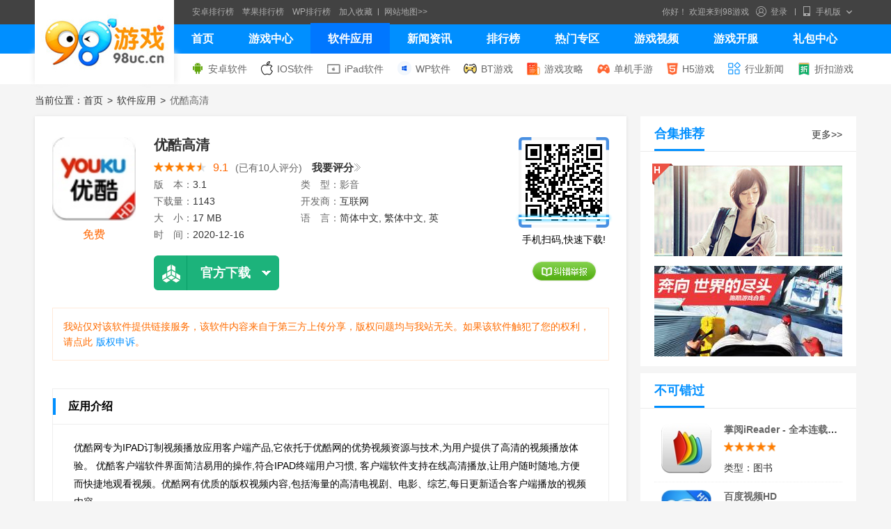

--- FILE ---
content_type: text/html; charset=UTF-8
request_url: http://www.98uc.cn/app/133.html
body_size: 12211
content:

<!DOCTYPE html>
<html>

<head>
    <meta charset="utf-8">
    <meta http-equiv="X-UA-Compatible" content="IE=Edge">
    <meta name="renderer" content="webkit">
    <title>优酷高清最新版下载_优酷高清苹果版下载v3.1_98游戏</title>
        <meta name="keywords" content="优酷高清" />
            <meta name="description" content="来98游戏下载优酷高清.优酷网专为IPAD订制视频播放应用客户端产品,它依托于优酷网的优势视频资源与技术,为用户提供了高清的视频播放体验。优酷客户端软件界面简洁易用的操作,符合IPAD终端用户习惯,客户端软件支持在线高清播放,让用户随时随地,方便而快捷地观看视频。  软件" />
        <meta http-equiv="Cache-Control" content="no-transform"/>
    <meta http-equiv="Cache-Control" content="no-siteapp"/>
    <meta name="applicable-device" content="pc">
        <meta name="mobile-agent" content="format=[wml|xhtml|html5];url=http://m.98uc.cn/app/133.html"/>
    <link rel="alternate" type="application/vnd.wap.xhtml+xml" media="handheld" href="http://m.98uc.cn/app/133.html">
    <link rel="alternate" media="only screen and(max-width: 640px)" href="http://m.98uc.cn/app/133.html">
            <link rel="canonical" href="http://www.98uc.cn/app/133.html">
        <link rel="stylesheet" type="text/css" href="//s.img98.cn/dist/css/??common/global.css,index/detail.css?t=202601250036" />
    <link rel="shortcut icon" type="image/x-icon" href="//s.img98.cn/ico/favicon.ico"  type="image/x-icon" />
            
    
</head>

<body>
    <div class="site-nav">
    <div class="wrapper clearfix">
        <div class="citytop clearfix g-ml228 f_l">
                        <a href="http://www.98uc.cn/rank/index_2_0.html" target="_blank">安卓排行榜</a>
            <a href="http://www.98uc.cn/rank/index_1_0.html" target="_blank">苹果排行榜</a>
            <a href="http://www.98uc.cn/rank/index_3_0.html" target="_blank">WP排行榜</a>
                                    <a href="http://www.98uc.cn" onClick="window.external.addFavorite(this.href,this.title);return false;" title="98游戏" rel="sidebar" class="jiarushoucang">加入收藏</a>
            <span></span>
            <a href="http://www.98uc.cn/sitemap.html" class="last" target="_blank">网站地图&gt;&gt;</a>        
        </div>
        <div class="site-login clearfix f_r">
            <div class="login-user clearfix f_l J_loginUser">
                <span>你好！ 欢迎来到98游戏</span>
                                <i class="icon"></i>
                <a href="http://my.98uc.cn/login.html" target="_blank">登录</a>
                
            </div>
            <b></b>
            <a href="javascript:;" class="last J_webApp">
                <span><i class="icon"></i><em>手机版</em><i class="icon i2"></i></span>
                <div></div>
                <div class="qrcode" data-url="">
                    <img src="//s.img98.cn/dist/images/98uc/qrcode.png" width="142" height="142" alt="98游戏">
                    <p>扫一扫，直接在手机上打开</p>
                </div>
            </a>
            <!--<b></b>
            <a href="http://www.98uc.cn/contact/about.html" class="about" target="_blank">关于我们</a>-->
        </div>
    </div>
</div>
        <div class="navnew">
        <div class="wrapper">
            <ul class="clearfix">
                <li >
                    <a href="//www.98uc.cn/">首页</a>
                </li>
                <li >
                    <a href="//www.98uc.cn/game/">游戏中心</a>
                </li>
                <li class=on>
                    <a href="//www.98uc.cn/soft/">软件应用</a>
                </li>
                <li >
                    <a href="//www.98uc.cn/news/">新闻资讯</a>
                </li>
                <li >
                    <a href="//www.98uc.cn/rank/">排行榜</a>
                </li>
                <li >
                    <a href="//www.98uc.cn/special/">热门专区</a>
                </li>
                <li >
                    <a href="//www.98uc.cn/video/">游戏视频</a>
                </li>
                <li >
                    <a href="//www.98uc.cn/kf/">游戏开服</a>
                </li>
                <li >
                    <a href="//www.98uc.cn/fahao/">礼包中心</a>
                </li>
            </ul>
            <div class="shadow-l"></div>
            <div class="shadow-r"></div>
            <div class="logo">
                <a href="//www.98uc.cn" target="_blank" title="98游戏">
                    <img src="//s.img98.cn/dist/images/98uc/logo.jpg" width="200" height="121" alt="98游戏">
                </a>
            </div>
        </div>
    </div>
    
    <div class="car-crumbs">
        <div class="wrapper">
            <div class="car-crumbs-list clearfix">
                <a href="//www.98uc.cn/soft/index_2_0_0_1.html" class="android"><i class="icon"></i>安卓软件</a>
                <a href="//www.98uc.cn/soft/index_1_0_1_1.html" class="ios"><i class="icon"></i>IOS软件</a>
                <a href="//www.98uc.cn/soft/index_1_0_2_1.html" class="ipad"><i class="icon"></i>iPad软件</a> 
                <a href="//www.98uc.cn/soft/index_3_0_0_1.html" class="wp"><i class="icon"></i>WP软件</a>
                <a href="//bt.98uc.cn" class="bt" target="_blank"><i class="icon"></i>BT游戏</a>
                <a href="//www.98uc.cn/news/shouyougonglue.html" class="strategy"><i class="icon"></i>游戏攻略</a>
                <!--<a href="http://www.98uc.cn/fahao/list_4.html" class="gift"><i class="icon"></i>礼包放号</a>-->
                <a href="//danji.98uc.cn" class="dj" target="_blank"><i class="icon"></i>单机手游</a>
                <a href="//h5.98uc.cn" class="h5" target="_blank"><i class="icon"></i>H5游戏</a>
                <a href="//www.98uc.cn/news/hangyexinwen.html" class="hangye" target="_blank"><i class="icon"></i>行业新闻</a>
                <a href="//zk.98uc.cn" class="zk" target="_blank"><i class="icon"></i>折扣游戏</a>
            </div>
        </div>
    </div>
    
<div class="mod-crumb">
    <div class="wrapper clearfix">
        <div class="crumb-box">
            <span class="name">当前位置：</span>
            <a href="/">首页</a> <b>&gt;</b>
                        <a href="/soft/">软件应用</a> <b>&gt;</b>
                        <span>优酷高清</span>        
        </div>
    </div>
</div>
<div class="mod-detail">
<div class="wrapper clearfix">
<div class="detail-l g-fl">
<div class="detail-box">
<div class="mod-appinfo">
<div class="appinfo-box">
<dl>
<dt>
<div class="pic">
<img src="[data-uri]" data-lazy="https://i.img98.cn/logo/2021/06/2021061601524010991.jpg" alt="" width="100%" />
</div>
<p class="feiyong">
            免费
          </p>
</dt>
<dd>
<h1>优酷高清</h1>
<div class="app_gcon2_pf">
<span class="appstar bigstar">
<span class="appstar bigstar50" style="width:91%;"></span>
</span>
<em class="J_score">9.1</em>(已有<b class="J_commentnum">10</b>人评分)
<a href="javascript:void();" class="woyaopingfen J_woyaopingfenBtn" data-star="91">我要评分<i class="icon"></i></a>
</div>
<div class="clearfix appinfo-list">
<div class="clearfix box">
<span>版&#12288;本：</span>
<p>3.1</p>
</div>
<div class="clearfix box">
<span>类&#12288;型：</span>
<p><a href="/sios/yingyyin.html" target="_blank">影音</a></p>
</div>
<div class="clearfix box">
<span>下载量：</span>
<p>1143</p>
</div>
<div class="clearfix box">
<span>开发商：</span><p title="">互联网</p>
</div>
<div class="clearfix box">
<span>大&#12288;小：</span>
<p>17 MB</p>
</div>
<div class="clearfix box">
<span>语&#12288;言：</span>
<p title="简体中文, 繁体中文, 英文">简体中文, 繁体中文, 英文</p>
</div>
<div class="clearfix box">
<span>时&#12288;间：</span>
<p>2020-12-16</p>
</div>
</div>

<!--判断是有有apk下载包-->    
      	<div class="app_content_xiazai clearfix">

        <div class="app_content_xiazai_btn clearfix" >
                    	            <a href="https://down.98uc.cn/ios/133/" class="a button_box" target="_blank">官方下载</a>
                                </div>
        
      	</div>
      	<!--判断是有有apk下载包结束--> 
</dd>
</dl>

<div class="mg-version-right">
<div class="mod-scancode">
<div class="pic J_qrcodeImg">
<img data-src="https://m.98uc.cn/app/133.html" src="//s.img98.cn/dist/images/98uc/qrcode.png" width="100%" />
</div>
<i class="u-scaning-line" style="top: 40.1244px;"></i>
</div>
<div class="u-text">手机扫码,快速下载!</div>
<a href="javascript:void(0)" class="jiucuo J_jiucuoBtn"><span>纠错举报</span></a>
        </div>
</div>
<div class="banquants">我站仅对该软件提供链接服务，该软件内容来自于第三方上传分享，版权问题均与我站无关。如果该软件触犯了您的权利，请点此<a href="/contact/copyright.html" target="_blank">版权申诉</a>。</div>
</div>
                <div class="mod-detailpublic">
                    <div class="mod-detailtitle">
                        <h3>应用介绍</h3>
                    </div>
                    <div class="box">
                    	<p>优酷网专为IPAD订制视频播放应用客户端产品,它依托于优酷网的优势视频资源与技术,为用户提供了高清的视频播放体验。 优酷客户端软件界面简洁易用的操作,符合IPAD终端用户习惯, 客户端软件支持在线高清播放,让用户随时随地,方便而快捷地观看视频。优酷网有优质的版权视频内容,包括海量的高清电视剧、电影、综艺,每日更新适合客户端播放的视频内容。</p>                    </div>
                </div>
                <div class="mod-detailpublic">
                    <div class="mod-detailtitle">
                        <h3>应用截图</h3>
                    </div>
                    <div class="box">
<div class="mod-infopic">
<div class="picbox">
<ul class="gallery piclist clearfix">
<li>
<a href="http://a3.mzstatic.com/us/r1000/092/Purple/v4/e0/db/9a/e0db9a95-a319-e3f5-ba27-8777f761bed1/mzl.axcvnlfo.480x480-75.jpg" rel="prettyPhoto[]" target="_blank"><img src="http://a3.mzstatic.com/us/r1000/092/Purple/v4/e0/db/9a/e0db9a95-a319-e3f5-ba27-8777f761bed1/mzl.axcvnlfo.480x480-75.jpg" /></a>
</li>
<li>
<a href="http://a3.mzstatic.com/us/r1000/092/Purple/v4/c0/7c/bb/c07cbb03-e8ce-bdb8-f472-0a1864001b74/mzl.jftzlhfj.480x480-75.jpg" rel="prettyPhoto[]" target="_blank"><img src="http://a3.mzstatic.com/us/r1000/092/Purple/v4/c0/7c/bb/c07cbb03-e8ce-bdb8-f472-0a1864001b74/mzl.jftzlhfj.480x480-75.jpg" /></a>
</li>
<li>
<a href="http://a5.mzstatic.com/us/r1000/096/Purple/v4/ff/0f/56/ff0f5606-e20a-97c8-5462-06d87eec8e0b/mzl.kqovdtdv.480x480-75.jpg" rel="prettyPhoto[]" target="_blank"><img src="http://a5.mzstatic.com/us/r1000/096/Purple/v4/ff/0f/56/ff0f5606-e20a-97c8-5462-06d87eec8e0b/mzl.kqovdtdv.480x480-75.jpg" /></a>
</li>
</ul>
</div>
<div class="pic_prev icon"></div>
<div class="pic_next icon"></div>
</div>
                    </div>
                </div>


                
                
</div>
 		 		<div class="mod-applike g-mt20">
            <div class="mod-title clearfix">
                <h3>你可能还会喜欢</h3>
            </div>
            <div class="applike-box">
            	<ul class="clearfix">
 <li>
<a href="/app/41.html" class="app_90" target="_blank" >
<i class="app_img_90"></i>
<img src="[data-uri]" data-lazy="https://i.img98.cn/logo/2021/06/2021061601554337770.jpg">
</a>
<p class="app_tit_90"><a href="/app/41.html" target="_blank" >百度地图HD</a></p>
<p class="app_star_90">
<span class="star bigstar" style="display: none;"><span class="appstar bigstar50" style="width:91%;"></span></span>
</p>
<div class="iremen_dwon"><a href="/app/41.html" target="_blank">立即下载</a></div>
</li>

        <li>
<a href="/app/135.html" class="app_90" target="_blank" >
<i class="app_img_90"></i>
<img src="[data-uri]" data-lazy="https://i.img98.cn/logo/2021/06/2021061601504434949.jpg">
</a>
<p class="app_tit_90"><a href="/app/135.html" target="_blank" >百度视频HD</a></p>
<p class="app_star_90">
<span class="star bigstar" style="display: none;"><span class="appstar bigstar50" style="width:14%;"></span></span>
</p>
<div class="iremen_dwon"><a href="/app/135.html" target="_blank">立即下载</a></div>
</li>

        <li>
<a href="/app/139.html" class="app_90" target="_blank" >
<i class="app_img_90"></i>
<img src="[data-uri]" data-lazy="https://i.img98.cn/logo/2021/06/2021061601504676739.jpg">
</a>
<p class="app_tit_90"><a href="/app/139.html" target="_blank" >新浪微博 HD</a></p>
<p class="app_star_90">
<span class="star bigstar" style="display: none;"><span class="appstar bigstar50" style="width:93%;"></span></span>
</p>
<div class="iremen_dwon"><a href="/app/139.html" target="_blank">立即下载</a></div>
</li>

        <li>
<a href="/app/141.html" class="app_90" target="_blank" >
<i class="app_img_90"></i>
<img src="[data-uri]" data-lazy="https://i.img98.cn/logo/2021/06/2021061601504775983.jpg">
</a>
<p class="app_tit_90"><a href="/app/141.html" target="_blank" >谷歌地图定位 免费版</a></p>
<p class="app_star_90">
<span class="star bigstar" style="display: none;"><span class="appstar bigstar50" style="width:74%;"></span></span>
</p>
<div class="iremen_dwon"><a href="/app/141.html" target="_blank">立即下载</a></div>
</li>

        <li>
<a href="/app/162.html" class="app_90" target="_blank" >
<i class="app_img_90"></i>
<img src="[data-uri]" data-lazy="https://i.img98.cn/logo/2021/06/2021061601481825952.jpg">
</a>
<p class="app_tit_90"><a href="/app/162.html" target="_blank" >现代汉语词典HD</a></p>
<p class="app_star_90">
<span class="star bigstar" style="display: none;"><span class="appstar bigstar50" style="width:100%;"></span></span>
</p>
<div class="iremen_dwon"><a href="/app/162.html" target="_blank">立即下载</a></div>
</li>

        <li>
<a href="/app/163.html" class="app_90" target="_blank" >
<i class="app_img_90"></i>
<img src="[data-uri]" data-lazy="https://i.img98.cn/logo/2021/06/2021061601481942000.jpg">
</a>
<p class="app_tit_90"><a href="/app/163.html" target="_blank" >支付宝 HD</a></p>
<p class="app_star_90">
<span class="star bigstar" style="display: none;"><span class="appstar bigstar50" style="width:55%;"></span></span>
</p>
<div class="iremen_dwon"><a href="/app/163.html" target="_blank">立即下载</a></div>
</li>

        <li>
<a href="/app/166.html" class="app_90" target="_blank" >
<i class="app_img_90"></i>
<img src="[data-uri]" data-lazy="https://i.img98.cn/logo/2021/07/2021071812025781477.jpg">
</a>
<p class="app_tit_90"><a href="/app/166.html" target="_blank" >便签记事本</a></p>
<p class="app_star_90">
<span class="star bigstar" style="display: none;"><span class="appstar bigstar50" style="width:90%;"></span></span>
</p>
<div class="iremen_dwon"><a href="/app/166.html" target="_blank">立即下载</a></div>
</li>

        <li>
<a href="/app/187.html" class="app_90" target="_blank" >
<i class="app_img_90"></i>
<img src="[data-uri]" data-lazy="https://i.img98.cn/logo/2021/10/2021102811303464402.jpg">
</a>
<p class="app_tit_90"><a href="/app/187.html" target="_blank" >随手记</a></p>
<p class="app_star_90">
<span class="star bigstar" style="display: none;"><span class="appstar bigstar50" style="width:94%;"></span></span>
</p>
<div class="iremen_dwon"><a href="/app/187.html" target="_blank">立即下载</a></div>
</li>

        <li>
<a href="/app/193.html" class="app_90" target="_blank" >
<i class="app_img_90"></i>
<img src="[data-uri]" data-lazy="https://i.img98.cn/logo/2021/10/2021102909350871602.jpg">
</a>
<p class="app_tit_90"><a href="/app/193.html" target="_blank" >天气通HD</a></p>
<p class="app_star_90">
<span class="star bigstar" style="display: none;"><span class="appstar bigstar50" style="width:93%;"></span></span>
</p>
<div class="iremen_dwon"><a href="/app/193.html" target="_blank">立即下载</a></div>
</li>

        <li>
<a href="/app/194.html" class="app_90" target="_blank" >
<i class="app_img_90"></i>
<img src="[data-uri]" data-lazy="https://i.img98.cn/logo/2021/10/2021102909350824783.jpg">
</a>
<p class="app_tit_90"><a href="/app/194.html" target="_blank" >学乒乓球-专业版</a></p>
<p class="app_star_90">
<span class="star bigstar" style="display: none;"><span class="appstar bigstar50" style="width:100%;"></span></span>
</p>
<div class="iremen_dwon"><a href="/app/194.html" target="_blank">立即下载</a></div>
</li>

        <li>
<a href="/app/195.html" class="app_90" target="_blank" >
<i class="app_img_90"></i>
<img src="[data-uri]" data-lazy="https://i.img98.cn/logo/2021/10/2021102909350839407.jpg">
</a>
<p class="app_tit_90"><a href="/app/195.html" target="_blank" >搜狐新闻</a></p>
<p class="app_star_90">
<span class="star bigstar" style="display: none;"><span class="appstar bigstar50" style="width:90%;"></span></span>
</p>
<div class="iremen_dwon"><a href="/app/195.html" target="_blank">立即下载</a></div>
</li>

        <li>
<a href="/app/207.html" class="app_90" target="_blank" >
<i class="app_img_90"></i>
<img src="[data-uri]" data-lazy="https://i.img98.cn/logo/2021/10/2021102909363855250.jpg">
</a>
<p class="app_tit_90"><a href="/app/207.html" target="_blank" >挑战答题王</a></p>
<p class="app_star_90">
<span class="star bigstar" style="display: none;"><span class="appstar bigstar50" style="width:94%;"></span></span>
</p>
<div class="iremen_dwon"><a href="/app/207.html" target="_blank">立即下载</a></div>
</li>

        <li>
<a href="/app/230.html" class="app_90" target="_blank" >
<i class="app_img_90"></i>
<img src="[data-uri]" data-lazy="https://i.img98.cn/logo/2021/10/2021102912215731524.jpg">
</a>
<p class="app_tit_90"><a href="/app/230.html" target="_blank" >会议PPT</a></p>
<p class="app_star_90">
<span class="star bigstar" style="display: none;"><span class="appstar bigstar50" style="width:85%;"></span></span>
</p>
<div class="iremen_dwon"><a href="/app/230.html" target="_blank">立即下载</a></div>
</li>

        <li>
<a href="/app/231.html" class="app_90" target="_blank" >
<i class="app_img_90"></i>
<img src="[data-uri]" data-lazy="https://i.img98.cn/logo/2021/10/2021102912215750566.jpg">
</a>
<p class="app_tit_90"><a href="/app/231.html" target="_blank" >驾校一点通HD</a></p>
<p class="app_star_90">
<span class="star bigstar" style="display: none;"><span class="appstar bigstar50" style="width:74%;"></span></span>
</p>
<div class="iremen_dwon"><a href="/app/231.html" target="_blank">立即下载</a></div>
</li>

                    	</ul>
            </div>
 		</div>
 		 		<div class="mod-comment g-mt20">
            <div class="mod-title clearfix">
                <h3>共有 <em>10</em> 条评论</h3>
            </div>
<div class="comment-user">
<dl class="clearfix">
<dt>
<div class="pic J_showInfoBtn" data-uid="0">
<img class="J_myHead" src="[data-uri]" data-lazy="//s.img98.cn/dist/images/98uc/tx.jpg" width="40" height="40" />
</div>
</dt>
<dd>
<div class="all-btn J_textareaBtn clearfix">
<span class="text">写下您的评论</span>
<span class="btn">提交评论</span>
</div>
<div class="comment-text g-hide">
<div class="textarea">
<textarea class="content" placeholder="写下您的评论" name="content"></textarea>
</div>
<div class="comment-btn clearfix">
<a href="javascript:;" class="expression J_expressionBtn"><i class="icon"></i></a>
<a href="javascript:;" class="btn J_releaseBtn" data-sourcetype="1">提交评论</a>
</div>
</div>
</dd>
</dl>
</div>
<div class="comment-list J_commentList">
<div class="clearfix dl" id="pl636">
<div class="dt">
<div class="pic J_showInfoBtn" data-uid="0">
<img src="[data-uri]" data-lazy="http://ucenter.app111.com/avatar.php?uid=27090269&size=small&random=6734696" width="40" height="40" />
</div>
</div>
<div class="dd">
<div class="dd-box">
<div class="name">独大<span>2016-08-03 01:13</span></div>
<p>虽然不想快播那样可以找到点不为人知的影片，但优酷上面的电影业着实是很多啊，大都是高清的，电视剧综艺节目都非常棒，支持下载离线观看很美好，没事可以带着电影院满街跑了。</p>
<div class="bottom uid0" data-id="636" data-type="1">
<a href="javascript:;" class="fabulous J_fabulousBtn" data-id="636" data-num="0"><i class="icon"></i>赞</a>
<a href="javascript:;" class="reply J_replyBtn g-hide"><i class="icon"></i>回复</a>
</div>
<div class="mod-reply clearfix g-hide">
<div class="text">
<input type="text" class="content" placeholder="回复独大"  name="content" />
<a href="javascript:;" class="expression J_expressionBtn"><i class="icon"></i></a>
</div>
<a href="javascript:;" class="btn J_releaseBtn" data-id="636" data-sourcetype="2" data-uid="0" data-replyname="独大">回复</a>
</div>
</div>
<div class="dd-list">
</div>
</div>
</div>
<div class="clearfix dl" id="pl637">
<div class="dt">
<div class="pic J_showInfoBtn" data-uid="0">
<img src="[data-uri]" data-lazy="http://ucenter.app111.com/avatar.php?uid=27090267&size=small&random=6734696" width="40" height="40" />
</div>
</div>
<div class="dd">
<div class="dd-box">
<div class="name">要加薪<span>2016-07-06 17:15</span></div>
<p>最初看视频的工具就是优酷，发展这么多年了也不是盖的啦。上面的视频非常丰富，这点不用质疑，基本上想得到的综艺啊电视剧电影都可以搜索得到，现在速度还行不慢了。</p>
<div class="bottom uid0" data-id="637" data-type="1">
<a href="javascript:;" class="fabulous J_fabulousBtn" data-id="637" data-num="0"><i class="icon"></i>赞</a>
<a href="javascript:;" class="reply J_replyBtn g-hide"><i class="icon"></i>回复</a>
</div>
<div class="mod-reply clearfix g-hide">
<div class="text">
<input type="text" class="content" placeholder="回复要加薪"  name="content" />
<a href="javascript:;" class="expression J_expressionBtn"><i class="icon"></i></a>
</div>
<a href="javascript:;" class="btn J_releaseBtn" data-id="637" data-sourcetype="2" data-uid="0" data-replyname="要加薪">回复</a>
</div>
</div>
<div class="dd-list">
</div>
</div>
</div>
<div class="clearfix dl" id="pl632">
<div class="dt">
<div class="pic J_showInfoBtn" data-uid="0">
<img src="[data-uri]" data-lazy="http://ucenter.app111.com/avatar.php?uid=26655193&size=small&random=6734696" width="40" height="40" />
</div>
</div>
<div class="dd">
<div class="dd-box">
<div class="name">永夜的黑猫<span>2016-07-03 03:00</span></div>
<p>一直在电脑上看视频，所以选择了优酷。界面看着很舒服，各种标签让我很容易就找到了自己想看的电影。资源丰富，播放起来也很流畅，总体来说非常不错。</p>
<div class="bottom uid0" data-id="632" data-type="1">
<a href="javascript:;" class="fabulous J_fabulousBtn" data-id="632" data-num="0"><i class="icon"></i>赞</a>
<a href="javascript:;" class="reply J_replyBtn g-hide"><i class="icon"></i>回复</a>
</div>
<div class="mod-reply clearfix g-hide">
<div class="text">
<input type="text" class="content" placeholder="回复永夜的黑猫"  name="content" />
<a href="javascript:;" class="expression J_expressionBtn"><i class="icon"></i></a>
</div>
<a href="javascript:;" class="btn J_releaseBtn" data-id="632" data-sourcetype="2" data-uid="0" data-replyname="永夜的黑猫">回复</a>
</div>
</div>
<div class="dd-list">
</div>
</div>
</div>
<div class="clearfix dl" id="pl638">
<div class="dt">
<div class="pic J_showInfoBtn" data-uid="0">
<img src="[data-uri]" data-lazy="http://m5.app111.com/AppImg/others/iuser/864.jpg" width="40" height="40" />
</div>
</div>
<div class="dd">
<div class="dd-box">
<div class="name">成都夜未央<span>2016-05-19 10:07</span></div>
<p>播放前能选播哪集了，还能一口气下好多集，界面也很漂亮！优酷真棒！</p>
<div class="bottom uid0" data-id="638" data-type="1">
<a href="javascript:;" class="fabulous J_fabulousBtn" data-id="638" data-num="0"><i class="icon"></i>赞</a>
<a href="javascript:;" class="reply J_replyBtn g-hide"><i class="icon"></i>回复</a>
</div>
<div class="mod-reply clearfix g-hide">
<div class="text">
<input type="text" class="content" placeholder="回复成都夜未央"  name="content" />
<a href="javascript:;" class="expression J_expressionBtn"><i class="icon"></i></a>
</div>
<a href="javascript:;" class="btn J_releaseBtn" data-id="638" data-sourcetype="2" data-uid="0" data-replyname="成都夜未央">回复</a>
</div>
</div>
<div class="dd-list">
</div>
</div>
</div>
<div class="clearfix dl" id="pl633">
<div class="dt">
<div class="pic J_showInfoBtn" data-uid="0">
<img src="[data-uri]" data-lazy="http://ucenter.app111.com/avatar.php?uid=27093072&size=small&random=6734696" width="40" height="40" />
</div>
</div>
<div class="dd">
<div class="dd-box">
<div class="name">扯淡的青春~<span>2016-04-05 15:31</span></div>
<p>相信大部分看视频首选优酷，自从土豆优酷合并后优酷更是深受欢迎，一直在电脑上优酷看电视剧，热播的电视剧每天都同一时间更新，网速快的话也不卡，在手机上也下了这个了，优酷就是好，这个没理由！</p>
<div class="bottom uid0" data-id="633" data-type="1">
<a href="javascript:;" class="fabulous J_fabulousBtn" data-id="633" data-num="0"><i class="icon"></i>赞</a>
<a href="javascript:;" class="reply J_replyBtn g-hide"><i class="icon"></i>回复</a>
</div>
<div class="mod-reply clearfix g-hide">
<div class="text">
<input type="text" class="content" placeholder="回复扯淡的青春~"  name="content" />
<a href="javascript:;" class="expression J_expressionBtn"><i class="icon"></i></a>
</div>
<a href="javascript:;" class="btn J_releaseBtn" data-id="633" data-sourcetype="2" data-uid="0" data-replyname="扯淡的青春~">回复</a>
</div>
</div>
<div class="dd-list">
</div>
</div>
</div>
<div class="clearfix dl" id="pl640">
<div class="dt">
<div class="pic J_showInfoBtn" data-uid="0">
<img src="[data-uri]" data-lazy="http://m5.app111.com/AppImg/others/iuser/980.jpg" width="40" height="40" />
</div>
</div>
<div class="dd">
<div class="dd-box">
<div class="name">崇溪<span>2016-03-27 05:05</span></div>
<p>    点击影片后却是黑屏。不知识为什么。</p>
<div class="bottom uid0" data-id="640" data-type="1">
<a href="javascript:;" class="fabulous J_fabulousBtn" data-id="640" data-num="0"><i class="icon"></i>赞</a>
<a href="javascript:;" class="reply J_replyBtn g-hide"><i class="icon"></i>回复</a>
</div>
<div class="mod-reply clearfix g-hide">
<div class="text">
<input type="text" class="content" placeholder="回复崇溪"  name="content" />
<a href="javascript:;" class="expression J_expressionBtn"><i class="icon"></i></a>
</div>
<a href="javascript:;" class="btn J_releaseBtn" data-id="640" data-sourcetype="2" data-uid="0" data-replyname="崇溪">回复</a>
</div>
</div>
<div class="dd-list">
</div>
</div>
</div>
<div class="clearfix dl" id="pl641">
<div class="dt">
<div class="pic J_showInfoBtn" data-uid="0">
<img src="[data-uri]" data-lazy="http://m5.app111.com/AppImg/others/iuser/853.jpg" width="40" height="40" />
</div>
</div>
<div class="dd">
<div class="dd-box">
<div class="name">光影非门<span>2016-03-19 01:54</span></div>
<p>能下载分享，太棒了。美剧也能看了：）</p>
<div class="bottom uid0" data-id="641" data-type="1">
<a href="javascript:;" class="fabulous J_fabulousBtn selected" data-id="641" data-num="1"><i class="icon"></i>1</a>
<a href="javascript:;" class="reply J_replyBtn g-hide"><i class="icon"></i>回复</a>
</div>
<div class="mod-reply clearfix g-hide">
<div class="text">
<input type="text" class="content" placeholder="回复光影非门"  name="content" />
<a href="javascript:;" class="expression J_expressionBtn"><i class="icon"></i></a>
</div>
<a href="javascript:;" class="btn J_releaseBtn" data-id="641" data-sourcetype="2" data-uid="0" data-replyname="光影非门">回复</a>
</div>
</div>
<div class="dd-list">
</div>
</div>
</div>
<div class="clearfix dl" id="pl639">
<div class="dt">
<div class="pic J_showInfoBtn" data-uid="0">
<img src="[data-uri]" data-lazy="http://m5.app111.com/AppImg/others/iuser/978.jpg" width="40" height="40" />
</div>
</div>
<div class="dd">
<div class="dd-box">
<div class="name">丹尼尔88<span>2016-03-18 19:12</span></div>
<p>    完全就是赶忙推出的半成品，十分不给力。</p>
<div class="bottom uid0" data-id="639" data-type="1">
<a href="javascript:;" class="fabulous J_fabulousBtn" data-id="639" data-num="0"><i class="icon"></i>赞</a>
<a href="javascript:;" class="reply J_replyBtn g-hide"><i class="icon"></i>回复</a>
</div>
<div class="mod-reply clearfix g-hide">
<div class="text">
<input type="text" class="content" placeholder="回复丹尼尔88"  name="content" />
<a href="javascript:;" class="expression J_expressionBtn"><i class="icon"></i></a>
</div>
<a href="javascript:;" class="btn J_releaseBtn" data-id="639" data-sourcetype="2" data-uid="0" data-replyname="丹尼尔88">回复</a>
</div>
</div>
<div class="dd-list">
</div>
</div>
</div>
<div class="clearfix dl" id="pl635">
<div class="dt">
<div class="pic J_showInfoBtn" data-uid="0">
<img src="[data-uri]" data-lazy="http://ucenter.app111.com/avatar.php?uid=27090268&size=small&random=6734696" width="40" height="40" />
</div>
</div>
<div class="dd">
<div class="dd-box">
<div class="name">糖栗子<span>2016-01-15 19:08</span></div>
<p>高清电视剧电影综艺就在优酷，貌似最近奇异的看视频网站也蛮火的。本人还是比较怀旧喜欢优酷。视频的质量很高很清晰，在线看的时候速度也还行很少卡卡，还可以离线看的说~~</p>
<div class="bottom uid0" data-id="635" data-type="1">
<a href="javascript:;" class="fabulous J_fabulousBtn" data-id="635" data-num="0"><i class="icon"></i>赞</a>
<a href="javascript:;" class="reply J_replyBtn g-hide"><i class="icon"></i>回复</a>
</div>
<div class="mod-reply clearfix g-hide">
<div class="text">
<input type="text" class="content" placeholder="回复糖栗子"  name="content" />
<a href="javascript:;" class="expression J_expressionBtn"><i class="icon"></i></a>
</div>
<a href="javascript:;" class="btn J_releaseBtn" data-id="635" data-sourcetype="2" data-uid="0" data-replyname="糖栗子">回复</a>
</div>
</div>
<div class="dd-list">
</div>
</div>
</div>
<div class="clearfix dl last" id="pl634">
<div class="dt">
<div class="pic J_showInfoBtn" data-uid="0">
<img src="[data-uri]" data-lazy="http://ucenter.app111.com/avatar.php?uid=26654690&size=small&random=6734696" width="40" height="40" />
</div>
</div>
<div class="dd">
<div class="dd-box">
<div class="name">藍銫の夢<span>2016-01-13 09:02</span></div>
<p>Wifi下页面加载速度还可以，最重要的是可以离线下载观看，而且看连续剧时，会记忆上次看过的位置，不用重复查找，不错。</p>
<div class="bottom uid0" data-id="634" data-type="1">
<a href="javascript:;" class="fabulous J_fabulousBtn" data-id="634" data-num="0"><i class="icon"></i>赞</a>
<a href="javascript:;" class="reply J_replyBtn g-hide"><i class="icon"></i>回复</a>
</div>
<div class="mod-reply clearfix g-hide">
<div class="text">
<input type="text" class="content" placeholder="回复藍銫の夢"  name="content" />
<a href="javascript:;" class="expression J_expressionBtn"><i class="icon"></i></a>
</div>
<a href="javascript:;" class="btn J_releaseBtn" data-id="634" data-sourcetype="2" data-uid="0" data-replyname="藍銫の夢">回复</a>
</div>
</div>
<div class="dd-list">
</div>
</div>
</div>
</div>
 		</div>
 		</div>
<div class="detail-r g-fr">

 	
 		<div class="mod-collection">
            <div class="mod-title clearfix">
                <h3>合集推荐</h3>
                <div class="g-fr morelink">
                    <a href="/special/index_2.html" target="_blank" class="more">更多&gt;&gt;</a>
                </div>
            </div>
            <div class="collection-box">
                <ul class="clearfix">
                                        <li>
                                                <div class="icon h"></div>
                                                <a target="_blank" href="/special/baokan.html">
                            <img class="lazy" src="[data-uri]" data-lazy="https://i.img98.cn/subject/logo/2021/06/thumb_270x130_0_2021061603133353217.jpg" style="display: block;">
                            <div class="bj-pick-shadow">
                                <h5 class="pick-tit">休闲午后，报刊翻翻看</h5>
                                <span class="pick-tip">在互联网还没兴起发展的时候，报刊...</span>
                            </div>
                        </a>
                    </li>
                                        <li>
                                                <a target="_blank" href="/special/paoku.html">
                            <img class="lazy" src="[data-uri]" data-lazy="https://i.img98.cn/subject/logo/2021/06/thumb_270x130_0_2021061603133556842.jpg" style="display: block;">
                            <div class="bj-pick-shadow">
                                <h5 class="pick-tit">跑酷——城市奔走的身影</h5>
                                <span class="pick-tip">跑酷类游戏已经逐渐成为当今热门类...</span>
                            </div>
                        </a>
                    </li>
                                    </ul>
            </div>
 		</div>
 		
 		
 		 		
 		 		<div class="mod-application g-mt10">
            <div class="mod-title clearfix">
                <h3>不可错过</h3>
            </div>
            <div class="application-box">
            	<ul>
 <li class="dangge_app">
<a href="/app/132.html" class="app_icon" target="_blank" >
<div class="pic">
<img alt="掌阅iReader - 全本连载小说集散地" src="[data-uri]" data-lazy="https://i.img98.cn/logo/2021/06/2021061601523964338.jpg" width="100%">
</div>
</a>
<div class="app_name"><a href="/app/132.html" target="_blank" >掌阅iReader - 全本连载小说集散地</a></div>
<span class="star bigstar"><span class="appstar bigstar50" style="width:98%;"></span></span>
<span class="category">类型：图书</span>
<div class="app_xiazaib"><a href="/app/132.html" target="_blank" >下载</a></div>
            </li>
        <li class="dangge_app">
<a href="/app/135.html" class="app_icon" target="_blank" >
<div class="pic">
<img alt="百度视频HD" src="[data-uri]" data-lazy="https://i.img98.cn/logo/2021/06/2021061601504434949.jpg" width="100%">
</div>
</a>
<div class="app_name"><a href="/app/135.html" target="_blank" >百度视频HD</a></div>
<span class="star bigstar"><span class="appstar bigstar50" style="width:14%;"></span></span>
<span class="category">类型：影音</span>
<div class="app_xiazaib"><a href="/app/135.html" target="_blank" >下载</a></div>
            </li>
        <li class="dangge_app">
<a href="/app/139.html" class="app_icon" target="_blank" >
<div class="pic">
<img alt="新浪微博 HD" src="[data-uri]" data-lazy="https://i.img98.cn/logo/2021/06/2021061601504676739.jpg" width="100%">
</div>
</a>
<div class="app_name"><a href="/app/139.html" target="_blank" >新浪微博 HD</a></div>
<span class="star bigstar"><span class="appstar bigstar50" style="width:93%;"></span></span>
<span class="category">类型：交际</span>
<div class="app_xiazaib"><a href="/app/139.html" target="_blank" >下载</a></div>
            </li>
        <li class="dangge_app">
<a href="/app/143.html" class="app_icon" target="_blank" >
<div class="pic">
<img alt="美图秀秀HD" src="[data-uri]" data-lazy="https://i.img98.cn/logo/2021/06/2021061601504927193.jpg" width="100%">
</div>
</a>
<div class="app_name"><a href="/app/143.html" target="_blank" >美图秀秀HD</a></div>
<span class="star bigstar"><span class="appstar bigstar50" style="width:92%;"></span></span>
<span class="category">类型：摄影</span>
<div class="app_xiazaib"><a href="/app/143.html" target="_blank" >下载</a></div>
            </li>
        <li class="dangge_app">
<a href="/app/156.html" class="app_icon" target="_blank" >
<div class="pic">
<img alt="英语四级听力Free" src="[data-uri]" data-lazy="https://i.img98.cn/logo/2021/06/2021061601481532052.jpg" width="100%">
</div>
</a>
<div class="app_name"><a href="/app/156.html" target="_blank" >英语四级听力Free</a></div>
<span class="star bigstar"><span class="appstar bigstar50" style="width:92%;"></span></span>
<span class="category">类型：教学</span>
<div class="app_xiazaib"><a href="/app/156.html" target="_blank" >下载</a></div>
            </li>
                    	</ul>
            </div>
 		</div>
 		</div>
</div>
</div>
    <!--广告 -->
        <div class="mod-footer g-mt20">
        <div class="bgd">
            <div class="interior-link">
                <div class="interior-link-box clearfix">
                    <a href="http://www.98uc.cn/contact/copyright.html" target="_blank" >版权声明</a><span>|</span>
<a href="http://www.98uc.cn/contact/upload.html" target="_blank" >新闻投递</a><span>|</span>
<a href="http://www.98uc.cn/contact/comment.html" target="_blank" >提交应用</a><span>|</span>
<a href="http://www.98uc.cn/contact/" target="_blank" >联系我们</a><span>|</span>
<a href="http://www.98uc.cn/sitemap.html" target="_blank" >网站地图</a><span>|</span>
<a href="http://www.98uc.cn/data/gugemap.xml" target="_blank">谷歌地图</a><span>|</span>
<a href="http://www.98uc.cn/data/baidumap.xml" target="_blank">百度地图</a><span>|</span>
<a href="http://www.98uc.cn/rss.html" target="_blank" >RSS</a>                </div>
            </div>
            <div class="copy g-f12">
                版权所有：Copyright &copy; 2021 <a href="http://www.98uc.cn" target="_blank">www.98uc.cn</a> All rights reserved  <a href="https://beian.miit.gov.cn" target="_blank">粤ICP备2021115112号</a>
                <br>应用作品版权归原作者享有，如无意之中侵犯了您的版权，请您按照《<a href="http://www.98uc.cn/contact/copyright.html"  target="_blank">版权保护投诉指引</a>》来信告知，本网站将应您的要求删除。
            </div>
            <div class="bottom-ico">
                <a href="http://www.98uc.cn" target="_blank" title="网络工商">网络工商</a>
                <a href="http://www.98uc.cn" target="_blank" class="i2" title="经营性网站备案信息">经营性网站备案信息</a>
                <a href="http://net.china.com.cn/" class="i3" title="不良信息举报中心" target="_blank">不良信息举报中心</a>
                <a href="http://www.cyberpolice.cn/" class="i4" title="网络110报警服务" target="_blank">网络110报警服务</a>
                <a href="http://www.98uc.cn" target="_blank" class="i5" title="可信网站示范单位">可信网站示范单位</a>
                <a href="http://www.98uc.cn" target="_blank" class="i-scanv" title="SCANV安全中心">SCANV安全中心</a>
            </div>
        </div>
    </div>
    <script type="text/html" id="J_searchBottom_tmpl">
        <%var newsPcUrl = null;%>
        <div class="mod-searchbottom">
            <%if(data.list2.length > 0){%>
            <div class="searchbottom-box">
                <%for(i = 0; i < data.list2.length; i++){%>
                <%if(data.list2[i].newstype == 1){%>
                <div class="box">
                    <a href="/video/<%=data.list2[i].newid%>.html" target="_blank"><%=data.list2[i].title%></a>
                    <span><%=data.list2[i].categoryname%></span>
                </div>
                <% } else{%>
                <div class="box">
                    <a href="<%=newsPcUrl[data.list2[i].type]%><%=data.list2[i].newid%>.html" target="_blank"><%=data.list2[i].title%></a>
                    <span><%=data.list2[i].categoryname%></span>
                </div>
                <% }%>
                <% }%>
            </div>
            <% }%>
            <div class="searchbottom-bottom">
                <a  href="/search/?q=<%=data.val%>" target="_blank">查看更多「<%=data.val%>」搜索结果</a>
            </div>
        </div>
    </script>
    <script id="J_loginState_tmpl" type="text/html">
        <span>你好！ 欢迎来到98游戏</span>
        <a href="//my.98uc.cn/"><%=data.name%></a>
        <a href="javascript:;" class="J_topUserLogout">退出</a>
    </script>
    <script id="J_noLoginState_tmpl" type="text/html">
        <span>你好！ 欢迎来到98游戏</span>
        <i class="icon"></i>
        <a href="//my.98uc.cn/login.html" target="_blank">登录</a>
    </script>
    <script>
        var _hmt = _hmt || [];
        (function() {
          var hm = document.createElement("script");
          hm.src = "https://hm.baidu.com/hm.js?d117819d95627e08c503f8572641e02e";
          var s = document.getElementsByTagName("script")[0]; 
          s.parentNode.insertBefore(hm, s);
        })();
    </script>
    <script type="text/javascript">
        var cnzz_protocol = (("https:" == document.location.protocol) ? " https://" : " http://");
        document.write(unescape("%3Cspan style='display: none;' id='cnzz_stat_icon_1280718941'%3E%3C/span%3E%3Cscript src='" + cnzz_protocol + "s4.cnzz.com/stat.php%3Fid%3D1280718941' type='text/javascript'%3E%3C/script%3E"));
    </script>

    
<script type="text/javascript" src="//s.img98.cn/dist/js/??lib/seajs/sea.js,lib/seajs/seajs-combo.js,lib/seajs/seajs-style.js"></script>
<script type="text/javascript" src="//s.img98.cn/dist/js/??index/hash.js,config.js?t=202601250036"></script>
<script type="text/html" id="J_woyaopingfenBtn_tmpl">
<div class="mod-woyaopingfen">
            <p>您给应用的评分（鼠标选择星星）：</p>
            <div class="woyaopingfen-box clearfix">
            	<div id="rate" class="rate">
<span id="star_1" title="一般" class="rating_star starpf star5"></span>
<span id="star_2" title="还行" class="rating_star starpf star5"></span>
<span id="star_3" title="挺好的" class="rating_star starpf star5"></span>
<span id="star_4" title="真不错" class="rating_star starpf star0"></span>
<span id="star_5" title="太棒了" class="rating_star starpf star0"></span>
</div>
<input type="hidden" name="comnum" value="10"  >
<input type="hidden" name="appid" value="133">
<input type="hidden" id="stars" name="stars" value="3" />
            </div>
            <a href="javascript:;" class="btn">确定</a>
</div>
</script>
<script type="text/html" id="J_jiucuo_tmpl">
<div class="mod-jiucuo">
<div class="jiucuo-box">
<form action="/api.php?ac=index&extra=appJubao" method="post" id="J_formAppJubao">
<input type="hidden" value="jubao" name="op">
<input type="hidden" value="133" name="appid">
<input type="hidden" value="1" name="type">
                <div class="title">优酷高清</div>
                <ul class="clearfix">
                    <li><input type="checkbox" id="reportype1" name="reportype[1]" value="无法下载"><label for="reportype1">无法下载</label></li>
                    <li><input type="checkbox" id="reportype2" name="reportype[2]" value="无法安装启动"><label for="reportype2">无法安装启动</label></li>
                    <li><input type="checkbox" id="reportype5" name="reportype[3]" value="版本太旧需要更新"><label for="reportype5">版本太旧需要更新</label></li>
                    <li><input type="checkbox" id="reportype6" name="reportype[4]" value="恶意扣费"><label for="reportype6">恶意扣费</label></li>
                    <li><input type="checkbox" id="reportype7" name="reportype[5]" value="携带病毒"><label for="reportype7">携带病毒</label></li>
                    <li><input type="checkbox" id="reportype8" name="reportype[6]" value="含有恶意插件"><label for="reportype8">含有恶意插件</label></li>
                    <li><input type="checkbox" id="reportype9" name="reportype[7]" value="侵犯版权"><label for="reportype9">侵犯版权</label></li>
                </ul>
                <div class="textarea">
                <textarea id="jiucuotext" name="jiucuotext" placeholder="备注"></textarea>
                </div>
<div class="btn">
<input type="submit" value="提交" />
<a href="javascript:;">取消</a>
</div>
</form>		
</div>
</div>
</script>

<script type="text/html" id="J_commentList_tmpl">
<% var __uid = '0';%>
<%for (var i = 0; i < data.list.length; i ++){%>
<div class="clearfix dl" id="pl<%=data.list[i].id%>">
<div class="dt">
<div class="pic J_showInfoBtn" data-uid="<%=data.list[i].userId%>">
<%if(data.list[i].face == ""){%>
<img src="//s.img98.cn/dist/images/98uc/tx.jpg" width="40" height="40" />
<%} else {%>
<img src="<%=data.list[i].face%>" width="40" height="40" />
<%}%>
</div>
</div>
<div class="dd">

<div class="dd-box">
<div class="name"><%=data.list[i].username%><%if(data.list[i].tUserName){%> 回复 <%=data.list[i].tUserName%><%}%><span><%=data.list[i].inDate%></span></div>
<p><%==data.list[i].content%></p>
<div class="bottom uid<%=data.list[i].userId%>" data-id="<%=data.list[i].id%>"  data-type="<%if(data.type >= 3){%>2<%} else {%><%=data.type%><%}%>">
<a href="javascript:;" class="fabulous J_fabulousBtn<%if(data.list[i].isSupports > 0){%> selected<%}%>" data-id="<%=data.list[i].id%>" data-num="<%=data.list[i].supports%>">
<%if(data.list[i].supports > 0){%>
<i class="icon"></i><%=data.list[i].supports%>
<%} else {%>
<i class="icon"></i>赞
<%}%>
</a>
<a href="javascript:;" class="reply g-hide J_replyBtn" data-id="<%=data.list[i].id%>"><i class="icon"></i>回复</a>
<%if(__uid && data.list[i].userId == __uid){%>
<a href="javascript:;" class="delete">
<div class="J_deleteShowBtn"><i class="icon"></i>删除</div>
<div class="delete-box g-hide">
<b class="icon"></b>
<h5>确认删除此条回复？</h5>
<div class="delete-btn clearfix">
<span class="J_deleteBtn">删除</span>
<span class="J_cancelBtn">取消</span>
</div>
</div>
</a>
<%}%>
</div>
<div class="mod-reply clearfix g-hide">
<div class="text">
<input type="text" class="content" placeholder="回复<%=data.list[i].username%>" />
<a href="javascript:;" class="expression J_expressionBtn"><i class="icon"></i></a>
</div>
<%if((data.type+1) >= 3){%>
<a href="javascript:;" class="btn J_releaseBtn" data-id="<%=data.list[i].answersId%>" data-sourcetype="3" data-uid="<%=data.list[i].userId%>" data-replyname="<%=data.list[i].username%>">回复</a>
<%} else {%>
<a href="javascript:;" class="btn J_releaseBtn" data-id="<%=data.list[i].id%>" data-sourcetype="<%=data.type+1%>">回复</a>
<%}%>
</div>
</div>

<%if(data.type == 1){%>
<div class="dd-list"></div>
<%}%>
</div>
</div>
<%}%>
</script>
<script type="text/html" id="J_commentDelete_tmpl">
<a href="javascript:;" class="delete">
<div class="J_deleteShowBtn"><i class="icon"></i>删除</div>
<div class="delete-box g-hide">
<b class="icon"></b>
<h5>确认删除此条回复？</h5>
<div class="delete-btn clearfix">
<span class="J_deleteBtn">删除</span>
<span class="J_cancelBtn">取消</span>
</div>
</div>
</a>
</script>
<script type="text/html" id="J_expression_tmpl">
<div class="mod-expression" style="top: <%=height%>px">
    <ul>
        <li title="[微笑]"><img src="//s.img98.cn/expression/0.gif"></li>
        <li title="[嘻嘻]"><img src="//s.img98.cn/expression/1.gif"></li>
        <li title="[哈哈]"><img src="//s.img98.cn/expression/2.gif"></li>
        <li title="[可爱]"><img src="//s.img98.cn/expression/3.gif"></li>
        <li title="[可怜]"><img src="//s.img98.cn/expression/4.gif"></li>
        <li title="[挖鼻]"><img src="//s.img98.cn/expression/5.gif"></li>
        <li title="[吃惊]"><img src="//s.img98.cn/expression/6.gif"></li>
        <li title="[害羞]"><img src="//s.img98.cn/expression/7.gif"></li>
        <li title="[挤眼]"><img src="//s.img98.cn/expression/8.gif"></li>
        <li title="[闭嘴]"><img src="//s.img98.cn/expression/9.gif"></li>
        <li title="[鄙视]"><img src="//s.img98.cn/expression/10.gif"></li>
        <li title="[爱你]"><img src="//s.img98.cn/expression/11.gif"></li>
        <li title="[泪]"><img src="//s.img98.cn/expression/12.gif"></li>
        <li title="[偷笑]"><img src="//s.img98.cn/expression/13.gif"></li>
        <li title="[亲亲]"><img src="//s.img98.cn/expression/14.gif"></li>
        <li title="[生病]"><img src="//s.img98.cn/expression/15.gif"></li>
        <li title="[太开心]"><img src="//s.img98.cn/expression/16.gif"></li>
        <li title="[白眼]"><img src="//s.img98.cn/expression/17.gif"></li>
        <li title="[右哼哼]"><img src="//s.img98.cn/expression/18.gif"></li>
        <li title="[左哼哼]"><img src="//s.img98.cn/expression/19.gif"></li>
        <li title="[嘘]"><img src="//s.img98.cn/expression/20.gif"></li>
        <li title="[衰]"><img src="//s.img98.cn/expression/21.gif"></li>
        <li title="[委屈]"><img src="//s.img98.cn/expression/22.gif"></li>
        <li title="[吐]"><img src="//s.img98.cn/expression/23.gif"></li>
        <li title="[哈欠]"><img src="//s.img98.cn/expression/24.gif"></li>
        <li title="[抱抱]"><img src="//s.img98.cn/expression/25.gif"></li>
        <li title="[怒]"><img src="//s.img98.cn/expression/26.gif"></li>
        <li title="[疑问]"><img src="//s.img98.cn/expression/27.gif"></li>
        <li title="[馋嘴]"><img src="//s.img98.cn/expression/28.gif"></li>
        <li title="[拜拜]"><img src="//s.img98.cn/expression/29.gif"></li>
        <li title="[思考]"><img src="//s.img98.cn/expression/30.gif"></li>
        <li title="[汗]"><img src="//s.img98.cn/expression/31.gif"></li>
        <li title="[困]"><img src="//s.img98.cn/expression/32.gif"></li>
        <li title="[睡]"><img src="//s.img98.cn/expression/33.gif"></li>
        <li title="[钱]"><img src="//s.img98.cn/expression/34.gif"></li>
        <li title="[失望]"><img src="//s.img98.cn/expression/35.gif"></li>
        <li title="[酷]"><img src="//s.img98.cn/expression/36.gif"></li>
        <li title="[色]"><img src="//s.img98.cn/expression/37.gif"></li>
        <li title="[哼]"><img src="//s.img98.cn/expression/38.gif"></li>
        <li title="[鼓掌]"><img src="//s.img98.cn/expression/39.gif"></li>
        <li title="[晕]"><img src="//s.img98.cn/expression/40.gif"></li>
        <li title="[悲伤]"><img src="//s.img98.cn/expression/41.gif"></li>
        <li title="[抓狂]"><img src="//s.img98.cn/expression/42.gif"></li>
        <li title="[黑线]"><img src="//s.img98.cn/expression/43.gif"></li>
        <li title="[阴险]"><img src="//s.img98.cn/expression/44.gif"></li>
        <li title="[怒骂]"><img src="//s.img98.cn/expression/45.gif"></li>
        <li title="[互粉]"><img src="//s.img98.cn/expression/46.gif"></li>
        <li title="[衬祷]"><img src="//s.img98.cn/expression/72.gif"></li>
        <li title="[捂脸]"><img src="//s.img98.cn/expression/73.gif"></li>
        <li title="[泣不成声]"><img src="//s.img98.cn/expression/74.gif"></li>
        <li title="[心]"><img src="//s.img98.cn/expression/47.gif"></li>
        <li title="[伤心]"><img src="//s.img98.cn/expression/48.gif"></li>
        <li title="[猪头]"><img src="//s.img98.cn/expression/49.gif"></li>
        <li title="[熊猫]"><img src="//s.img98.cn/expression/50.gif"></li>
        <li title="[兔子]"><img src="//s.img98.cn/expression/51.gif"></li>
        <li title="[ok]"><img src="//s.img98.cn/expression/52.gif"></li>
        <li title="[耶]"><img src="//s.img98.cn/expression/53.gif"></li>
        <li title="[good]"><img src="//s.img98.cn/expression/54.gif"></li>
        <li title="[NO]"><img src="//s.img98.cn/expression/55.gif"></li>
        <li title="[赞]"><img src="//s.img98.cn/expression/56.gif"></li>
        <li title="[来]"><img src="//s.img98.cn/expression/57.gif"></li>
        <li title="[弱]"><img src="//s.img98.cn/expression/58.gif"></li>
        <li title="[草泥马]"><img src="//s.img98.cn/expression/59.gif"></li>
        <li title="[神马]"><img src="//s.img98.cn/expression/60.gif"></li>
        <li title="[囧]"><img src="//s.img98.cn/expression/61.gif"></li>
        <li title="[浮云]"><img src="//s.img98.cn/expression/62.gif"></li>
        <li title="[给力]"><img src="//s.img98.cn/expression/63.gif"></li>
        <li title="[围观]"><img src="//s.img98.cn/expression/64.gif"></li>
        <li title="[威武]"><img src="//s.img98.cn/expression/65.gif"></li>
        <li title="[奥特曼]"><img src="//s.img98.cn/expression/66.gif"></li>
        <li title="[礼物]"><img src="//s.img98.cn/expression/67.gif"></li>
        <li title="[钟]"><img src="//s.img98.cn/expression/68.gif"></li>
        <li title="[话筒]"><img src="//s.img98.cn/expression/69.gif"></li>
        <li title="[蜡烛]"><img src="//s.img98.cn/expression/70.gif"></li>
        <li title="[蛋糕]"><img src="//s.img98.cn/expression/71.gif"></li>
    </ul>
</div>
</script>

    <script type="text/javascript">
    	var __id = "133";
        seajs.use(['index_detail'], function(_c) {
            _c.init();
        });
    </script>
</body>
</html>

--- FILE ---
content_type: text/html; charset=UTF-8
request_url: http://www.98uc.cn/api/stats/app.html?id=133
body_size: 451
content:
{"ret":"ok","data":{"success":true,"msg":"\u6210\u529f"}}

--- FILE ---
content_type: text/css
request_url: http://s.img98.cn/dist/css/??common/global.css,index/detail.css?t=202601250036
body_size: 12061
content:
@charset "utf-8";body{font-family:Arial,Verdana,"\5FAE\8F6F\96C5\9ED1";background:#fff;font-size:14px;text-align:left;color:#666}table,td,tr,th{font-size:14px}table{border-collapse:collapse;border-spacing:0}body,h1,h2,h3,h4,h5,h6,hr,p,blockquote,div,dl,dt,dd,ul,ol,li,pre,form,fieldset,legend,button,input,textarea,th,td{margin:0;padding:0}address,cite,dfn,em,var,i{font-style:normal}b,h1,h2,h3,h4,h5,h6{font-weight:400}strong{font-weight:700}s{text-decoration:none}ul,ol{list-style:none}legend{color:#666}fieldset,img{border:0}button,input,select,textarea{font-size:100%;font-family:"\5FAE\8F6F\96C5\9ED1"}button,input[type=button],input[type=submit],input[type=file]{cursor:pointer}.placeholder{color:#A9A9A9}a{color:#666;text-decoration:none;outline:0}a:hover{color:#fb6f00;text-decoration:none}.clearfix:after{content:".";clear:both;height:0;visibility:hidden;display:block}.clear{clear:both}.clearfix{*zoom:1}.g-f12{font-size:12px}.f_l,.g-fl{float:left}.f_r,.g-fr{float:right}.g-mt10{margin-top:10px}.g-ml10{margin-left:10px}.g-mt20{margin-top:20px}.g-ml20{margin-left:20px}.g-pt20{padding-top:20px}.g-hide{display:none}.animated{-webkit-animation-duration:1s;animation-duration:1s;-webkit-animation-fill-mode:both;animation-fill-mode:both}.animated.infinite{-webkit-animation-iteration-count:infinite;animation-iteration-count:infinite}@-webkit-keyframes iconswing{0%{-webkit-transform:rotateZ(15deg)}5%{-webkit-transform:rotateZ(-15deg)}10%{-webkit-transform:rotateZ(15deg)}15%{-webkit-transform:rotateZ(-15deg)}20%{-webkit-transform:rotateZ(15deg)}25%{-webkit-transform:rotateZ(-15deg)}30%{-webkit-transform:rotateZ(0deg)}100%{-webkit-transform:rotateZ(0deg)}}@keyframes iconswing{0%{transform:rotateZ(15deg)}5%{transform:rotateZ(-15deg)}10%{transform:rotateZ(15deg)}15%{transform:rotateZ(-15deg)}20%{transform:rotateZ(15deg)}25%{transform:rotateZ(-15deg)}30%{transform:rotateZ(0deg)}100%{transform:rotateZ(0deg)}}@-webkit-keyframes bounce{0%,20%,53%,80%,100%{-webkit-transition-timing-function:cubic-bezier(0.215,.61,.355,1);transition-timing-function:cubic-bezier(0.215,.61,.355,1);-webkit-transform:translate3d(0,0,0);transform:translate3d(0,0,0)}40%,43%{-webkit-transition-timing-function:cubic-bezier(0.755,.05,.855,.06);transition-timing-function:cubic-bezier(0.755,.05,.855,.06);-webkit-transform:translate3d(0,-6px,0);transform:translate3d(0,-6px,0)}70%{-webkit-transition-timing-function:cubic-bezier(0.755,.05,.855,.06);transition-timing-function:cubic-bezier(0.755,.05,.855,.06);-webkit-transform:translate3d(0,-2px,0);transform:translate3d(0,-2px,0)}90%{-webkit-transform:translate3d(0,-1px,0);transform:translate3d(0,-1px,0)}}@keyframes bounce{0%,20%,53%,80%,100%{-webkit-transition-timing-function:cubic-bezier(0.215,.61,.355,1);transition-timing-function:cubic-bezier(0.215,.61,.355,1);-webkit-transform:translate3d(0,0,0);transform:translate3d(0,0,0)}40%,43%{-webkit-transition-timing-function:cubic-bezier(0.755,.05,.855,.06);transition-timing-function:cubic-bezier(0.755,.05,.855,.06);-webkit-transform:translate3d(0,-6px,0);transform:translate3d(0,-6px,0)}70%{-webkit-transition-timing-function:cubic-bezier(0.755,.05,.855,.06);transition-timing-function:cubic-bezier(0.755,.05,.855,.06);-webkit-transform:translate3d(0,-2px,0);transform:translate3d(0,-2px,0)}90%{-webkit-transform:translate3d(0,-1px,0);transform:translate3d(0,-1px,0)}}.bounce{-webkit-animation-name:bounce;animation-name:bounce;-webkit-transform-origin:center bottom;transform-origin:center bottom}@-webkit-keyframes slideInDown{0%{-webkit-transform:translate3d(0,-100%,0);transform:translate3d(0,-100%,0);visibility:visible}100%{-webkit-transform:translate3d(0,0,0);transform:translate3d(0,0,0)}}@keyframes slideInDown{0%{-webkit-transform:translate3d(0,-100%,0);transform:translate3d(0,-100%,0);visibility:visible}100%{-webkit-transform:translate3d(0,0,0);transform:translate3d(0,0,0)}}.slideInDown{-webkit-animation-name:slideInDown;animation-name:slideInDown}a[href^="http://tongji.baidu.com/"]{display:none}@-webkit-keyframes slideUp{0%{-webkit-transform:translate3d(0,100%,0);transform:translate3d(0,100%,0);visibility:visible}100%{-webkit-transform:translate3d(0,0,0);transform:translate3d(0,0,0)}}@keyframes slideUp{0%{-webkit-transform:translate3d(0,100%,0);transform:translate3d(0,100%,0);visibility:visible}100%{-webkit-transform:translate3d(0,0,0);transform:translate3d(0,0,0)}}.slideUp{-webkit-animation-name:slideUp;animation-name:slideUp;display:block}@keyframes popLeft{0%{opacity:0;-webkit-transform:translateX(-10px);transform:translateX(-10px)}100%{opacity:1;-webkit-transform:translateX();transform:translateX()}}@keyframes popRight{0%{opacity:0;-webkit-transform:translateX(10px);transform:translateX(10px)}100%{opacity:1;-webkit-transform:translateX(0);transform:translateX(0)}}.slideLeft{-webkit-animation:popLeft .5s forwards;animation:popLeft .5s forwards}@charset "utf-8";.box-overflow{white-space:nowrap;text-overflow:ellipsis;overflow:hidden;-webkit-text-overflow:ellipsis}.bounceInUp3{animation-name:bounceInUp3;animation-duration:.7s;animation-fill-mode:both}.animated{-webkit-animation-duration:1s;animation-duration:1s;-webkit-animation-fill-mode:both;animation-fill-mode:both}.fadeIn{-webkit-animation-name:fadeIn;animation-name:fadeIn}@-webkit-keyframes fadeIn{0%{opacity:0}100%{opacity:1}}@keyframes fadeIn{0%{opacity:0}100%{opacity:1}}@-webkit-keyframes bounceInUp3{0%{opacity:1;background:transparent}100%{opacity:1;background:#fff}}@keyframes bounceInUp3{0%{opacity:1;background:transparent}100%{opacity:1;background:#fff}}body{background-color:#f5f5f5}a:hover{color:#008fff}.icon{background:url(../images/98uc/icon.png?t=202601250031) no-repeat 0 0}.g-ml228{margin-left:222px!important}.wrapper{margin:0 auto;width:1180px;position:relative}.site-nav{height:35px;line-height:35px;background-color:#424242;font-size:12px}.site-nav .change-city{position:relative;display:inline-block;z-index:108}.site-nav .change-city i{background-position:-4px -3px;width:11px;height:14px;float:left;margin-top:9.4px}.site-nav .change-city span{float:left;padding:0 0 0 6px;color:#e76424;position:relative}.site-nav .change-city span a{color:#fff}.site-nav .change-city span a:hover{text-decoration:none}.site-nav .change-city a{float:left;position:relative}.site-nav .change-city a.J_changeCity{color:#fff;padding:0 7px 0 6px}.site-nav .change-city a:hover{text-decoration:none}.site-nav .substation-city i{background-position:-207px -39px;width:15px;height:14px;margin-top:9px}.site-nav .substation-city span{padding-left:3px}.site-nav .citytop{margin-left:0;position:relative;color:#aeaeae;display:inline-block}.site-nav .citytop a{display:inline-block;color:#aeaeae;float:left;padding:0 8px 0 4px}.site-nav .citytop a.last{margin-left:4px;height:35px}.site-nav .citytop a:hover{color:#008fff}.site-nav .citytop span{float:left;width:1px;background-color:#aeaeae;height:10px;margin-top:12px}.site-nav .site-login{color:#aeaeae;position:relative;display:inline-block;z-index:108}.site-nav .site-login .login-user{position:relative;display:inline-block}.site-nav .site-login .login-user i{background-position:-22px -3px;width:15px;height:15px;position:relative;top:8.5px;display:inline-block;float:left;margin-left:10px}.site-nav .site-login b{float:left;width:1px;background-color:#aeaeae;height:10px;margin:0 5px;margin-top:12px}.site-nav .site-login span{float:left}.site-nav .site-login a{float:left;padding:0 6px;color:#aeaeae;position:relative;display:inline-block}.site-nav .site-login a.last{margin-left:0;position:relative;z-index:102;width:70px}.site-nav .site-login a.last i{float:left;background-position:-45px -2px;width:10px;height:14px;margin:9px 8px 0 0}.site-nav .site-login a.last i.i2{background-position:-64px -4px;width:8px;height:5px;float:right;margin:15px 0 0 5px;_position:absolute;right:0;top:0}.site-nav .site-login a.last em{float:left}.site-nav .site-login a.last span{width:70px;position:relative}.site-nav .site-login a.last .qrcode{display:none;position:absolute;top:35px;right:-6px;width:156px;background-color:#fff;z-index:10;border:1px solid #333;padding:8px 0;border-top:0}.site-nav .site-login a.last .qrcode img{display:block;margin:0 auto}.site-nav .site-login a.last .qrcode p{line-height:20px;color:#666;padding-left:7px}.site-nav .site-login a.last:hover{text-decoration:none;border-color:#ececec}.site-nav .site-login a.last:hover .qrcode{display:block}.site-nav .site-login a.about{padding-right:0}.site-nav .pop_wsa{position:absolute;z-index:9999999;top:35px;width:447px;background-color:#fff;overflow:hidden;left:-1px;display:none;border:1px solid #333;border-top:0}.site-nav .city_pop a{display:block;float:left;height:20px;text-align:center;font-weight:400;text-indent:0;line-height:20px;margin:5px 5px 0 0;white-space:nowrap}.sitem-nav{height:40px;background-color:#333}.sitem-nav .site-nav-l{line-height:40px;color:#fff;font-size:14px}.sitem-nav .site-nav-l i{display:inline-block;position:relative;top:0;margin-right:4px}.sitem-nav .site-nav-l a{color:#fff;font-size:14px}.sitem-nav .site-nav-l a.home i{background-position:-33px -2px;width:18px;height:17px;top:2px;margin-right:10px}.sitem-nav .site-nav-l .city{display:inline-block;margin-left:30px}.sitem-nav .site-nav-l .city i{background-position:-202px -2px;width:10px;height:13px;top:1px}.sitem-nav .site-nav-r{line-height:40px;color:#fff;font-size:14px}.sitem-nav .site-nav-r a{color:#fff;display:inline-block}.sitem-nav .site-nav-r a.border{padding:0 20px;position:relative;top:-1.5px}.sitem-nav .site-nav-r .login-user{display:inline-block}.sitem-nav .site-nav-r .login-user a.login{text-align:center;margin-right:28px;width:42px;height:24px;line-height:24px;background:#F60;border-radius:4px}.sitem-nav .site-nav-r .login-user a.loginuser{margin-right:28px}.sitem-nav .site-nav-r a.last-new{margin-left:0;position:relative;border-left:1px solid #333;z-index:102;width:82px;display:inline-block;margin-left:10px}.sitem-nav .site-nav-r a.last-new i{background-position:-61px -2px;width:8px;height:5px;position:relative;top:-1px;display:inline-block;margin-left:4px}.sitem-nav .site-nav-r a.last-new em{font-style:normal}.sitem-nav .site-nav-r a.last-new span{width:82px;height:40px;display:inline-block;text-align:right;position:relative}.sitem-nav .site-nav-r a.last-new .qrcode{display:none;position:absolute;top:40px;right:-2px;width:122px;background-color:#fff;z-index:10;border-left:1px solid #e1e1e1;border-right:1px solid #e1e1e1;border-top:1px solid #e1e1e1;box-shadow:#E1E1D9 0 4px 3px 0}.sitem-nav .site-nav-r a.last-new .qrcode span{border-bottom:1px solid #e1e1e1;height:36px;line-height:36px;text-indent:20px;color:#333;font-size:12px;display:block;width:100%;text-align:left}.sitem-nav .site-nav-r a.last-new .qrcode span:hover{background-color:#f9f9f9;color:#306294}.sitem-nav .site-nav-r a.last-new:hover i{background-position:-61px -12px}.sitem-nav .site-nav-r a.last-new:hover .qrcode{display:block}.navnew{height:42px;line-height:42px;background-color:#008fff}.navnew .wrapper{position:relative}.navnew ul{margin-left:200px;position:relative}.navnew ul li{float:left;text-align:center}.navnew ul li a{color:#fff;text-decoration:none;font-size:16px;height:44px;line-height:46px;margin-top:-2px;display:block;font-weight:700;padding:0 25px}.navnew ul li a:hover{background-color:#07f;text-decoration:none;color:#fff}.navnew ul li.nw-3{width:59px}.navnew ul li.on a{background-color:#07f;text-decoration:none;color:#fff}.navnew .shadow-l{position:absolute;left:0;top:32px;height:44px;width:50px;box-shadow:-2px 8px 8px #eee}.navnew .shadow-r{position:absolute;left:149px;top:32px;height:44px;width:50px;box-shadow:4px 8px 8px #eee}.navnew .logo{position:absolute;left:0;top:-35px;width:200px;height:121px;border:0}.car-crumbs{background-color:#fff;height:44px;line-height:44px}.car-crumbs .car-crumbs-list{margin-left:212px}.car-crumbs .car-crumbs-list a{float:left;font-size:14px;color:#666;margin-left:12.9px;margin-right:7px}.car-crumbs .car-crumbs-list a:hover{opacity:.8}.car-crumbs .car-crumbs-list a i{display:inline-block;position:relative;top:4px;margin-right:6px}.car-crumbs .car-crumbs-list a.android i{background-position:-158px -2px;width:18px;height:20px}.car-crumbs .car-crumbs-list a.ios i{background-position:-188px -1px;width:17px;height:20px}.car-crumbs .car-crumbs-list a.ipad i{background-position:-221px -5px;width:19px;height:14px;top:2px}.car-crumbs .car-crumbs-list a.wp i{background-position:-258px -2px;width:20px;height:20px}.car-crumbs .car-crumbs-list a.sy i{background-position:-293px -5px;width:19px;height:15px;top:2px}.car-crumbs .car-crumbs-list a.gift i{background-position:-328px -4px;width:20px;height:16px;top:2px}.car-crumbs .car-crumbs-list a.strategy i{background-position:-358px -2px;width:19px;height:18px}.car-crumbs .car-crumbs-list a.union i{background-position:-386px -2px;width:24px;height:20px}.car-crumbs .car-crumbs-list a.plus i{background-position:-795px -3px;width:24px;height:16px;top:3px}.car-crumbs .car-crumbs-list a.mexico i{background-position:-867px -3px;width:24px;height:16px;top:3px}.car-crumbs .car-crumbs-list a.hangye i{background-position:-211px -236px;width:18px;height:18px;top:3px}.car-crumbs .car-crumbs-list a.zk{margin-right:0}.car-crumbs .car-crumbs-list a.zk i{background-position:-470px -223px;width:18px;height:18px;top:4px}.car-crumbs .car-crumbs-list a.h5 i{background-position:-493px -223px;width:16px;height:18px;top:4px}.car-crumbs .car-crumbs-list a.bt i{background-position:-293px -5px;width:19px;height:15px;top:2px}.car-crumbs .car-crumbs-list a.dj i{background-position:-491px -246px;width:18px;height:14px;top:2px}.mod-footer .bgd{background:#fff}.mod-footer .interior-link{text-align:center;line-height:2em;padding-top:20px;color:#333;height:28px}.mod-footer .interior-link .interior-link-box{display:inline-block}.mod-footer .interior-link a{padding:0 5px;color:#333;font-size:16px;float:left}.mod-footer .interior-link a:hover{color:#008fff}.mod-footer .interior-link span{float:left;color:#ccc;position:relative;top:-1.5px;padding:0 8px}.mod-footer .copy{text-align:center;line-height:24px;font-size:14px;color:#666;padding-top:5px}.mod-footer .bottom-ico{text-align:center;padding:15px 0 30px}.mod-footer .bottom-ico a{width:93px;height:38px;line-height:100px;overflow:hidden;display:inline-block;margin:0 4px;background:url(../images/98uc/b-ico.png) no-repeat}.mod-footer .bottom-ico a.i2{background-position:-103px 0}.mod-footer .bottom-ico a.i3{background-position:-206px 0}.mod-footer .bottom-ico a.i4{background-position:-309px 0}.mod-footer .bottom-ico a.i5{background-position:-412px 0}.mod-footer .bottom-ico a.i-scanv{width:103px;background-position:-514px 0}.nodata{line-height:100px;text-align:center;font-size:16px;color:#999}.autocomplete-suggestions{padding-top:12px}.autocomplete-suggestions .autocomplete-box{max-height:600px;background:#fff;border:1px solid #EBEBEB;box-shadow:0 0 10px 0 rgba(212,212,212,.7);border-radius:4px;overflow:auto}.autocomplete-suggestions .autocomplete-suggestion{_height:20px;*height:20px;height:20px;padding:8px 17px;white-space:nowrap;cursor:pointer}.autocomplete-suggestions .autocomplete-suggestion.noborder{margin-top:10px}.autocomplete-suggestions .autocomplete-suggestion span{color:#333}.autocomplete-suggestions .autocomplete-suggestion em{float:right;color:#999}.autocomplete-suggestions .selected:hover{background:#f4f4f4}.autocomplete-suggestions strong{font-weight:400;color:#0067b2}.autocomplete-suggestions .autocomplete-suggestion:last-child{border-bottom:0}.autocomplete-suggestions .autocomplete-no-suggestion{padding:16px 18px;text-align:center}.mod-searchbottom{width:100%;border-top:1px solid #E5E5E5;margin-top:5px}.mod-searchbottom .searchbottom-box{padding-top:10px}.mod-searchbottom .searchbottom-box .box{line-height:32px;height:32px;padding-left:17px;padding-right:14px}.mod-searchbottom .searchbottom-box .box a{color:#7A8498;display:inline-block;width:182px;overflow:hidden;height:32px}.mod-searchbottom .searchbottom-box .box a:hover{color:#008fff}.mod-searchbottom .searchbottom-box .box span{float:right;color:#BBB;height:32px}.mod-searchbottom .searchbottom-bottom{padding-top:14px;padding-bottom:15px;padding-left:17px;color:#008fff;line-height:24px;height:24px}.footerFixedTools{position:fixed;display:none;left:50%;margin-left:618px;bottom:40px}.footerFixedTools .fixedToolsBox{width:50px;padding-top:1px;position:relative}.footerFixedTools a{display:block;margin-top:-1px;width:50px;height:50px;background:#fff;position:relative;z-index:9999;text-align:center;line-height:50px;border-radius:2px}.footerFixedTools a i{background-position:-434px -195px;width:26px;height:14px;top:3px;display:inline-block;position:relative}.footerFixedTools a:hover{background:#008fff}.footerFixedTools a:hover i{background-position:-467px -196px}.discount{position:absolute;bottom:0;right:0;color:red;background-color:#fff;line-height:1;font-size:10px;padding:2.5px;border-radius:2.5px;display:block}.games-zone-new{font-size:12px;line-height:15px;height:65px;margin-left:8px}.games-zone-new a{display:block;height:63px;float:left;border:1px solid #eee;border-radius:4px;width:50px;text-align:center;transition:all .2s;color:#333}.games-zone-new a i{display:inline-block;background-position:-478px -299px;width:30px;height:30px;margin-top:6px;color:#39C}.games-zone-new a p{margin-top:2px}.games-zone-new a:hover{border-color:#f63;background-color:#f63;color:#fff}.games-zone-new a:hover i{background-position:-435px -299px}.mod-crumb{padding:2px 0;height:42px;line-height:42px}.mod-crumb .crumb-box{font-size:14px;color:#666}.mod-crumb .crumb-box span{float:left}.mod-crumb .crumb-box .name{color:#333}.mod-crumb .crumb-box a{display:inline-block;color:#333;float:left}.mod-crumb .crumb-box a:hover{color:#008fff}.mod-crumb .crumb-box b{color:#333;float:left;padding:0 6px}.dangge_app{display:block;height:101px;line-height:40px;position:relative}.app_icon{display:block;height:75px;width:75px;left:10px;position:absolute;top:1px}.app_icon img{width:72px;height:72px;background-color:#333}.app_name{color:#333;display:inline-block;font-weight:700;left:92px;top:-10px;overflow:hidden;position:absolute;text-overflow:ellipsis;white-space:nowrap;width:125px;font-size:14px}.star{left:92px;top:28px;position:absolute}.bigstar50,.bigstar45,.bigstar40,.bigstar35,.bigstar30,.bigstar25,.bigstar20,.bigstar15,.bigstar10,.bigstar05,.bigstar00,.bigstar0,.bigstar{background:url(../images/98uc/all_bigstars.gif) no-repeat 0 0;display:block;height:14px;line-height:100%;overflow:hidden;width:75px}.bigstar00,.bigstar0,.bigstar{background-position:0 -150px}.bigstar05{background-position:0 -135px}.bigstar10{background-position:0 -120px}.bigstar15{background-position:0 -105px}.bigstar20{background-position:0 -90px}.bigstar25{background-position:0 -75px}.bigstar30{background-position:0 -60px}.bigstar35{background-position:0 -45px}.bigstar40{background-position:0 -30px}.bigstar45{background-position:0 -15px}.category{color:#333;left:92px;top:45px;overflow:hidden;position:absolute;text-overflow:ellipsis;white-space:nowrap;width:125px}.app_xiazaib{display:none;left:92px;top:53px;position:absolute}.app_xiazaib a{display:block;width:60px;height:25px;line-height:25px;background:url(../images/98uc/app_xiazaib.gif) no-repeat 0 0;text-align:center;color:#FFF}.app_xiazaib a:hover{text-decoration:none;background:url(../images/98uc/app_xiazaib.gif) no-repeat 0 -27px;color:#FFF}.mod-collection{background-color:#fff}.mod-collection .collection-box{padding:20px 20px 0}.mod-collection .collection-box li{float:left;width:270px;height:130px;margin:0 0 14px;position:relative}.mod-collection .collection-box li:hover .bj-pick-shadow{height:100%}.mod-collection .collection-box li .h{content:"";position:absolute;top:-3px;left:-3px;width:30px;height:31px;background-position:-130px -52px;z-index:1}.mod-collection .collection-box li a{display:block;overflow:hidden;width:100%;height:100%}.mod-collection .collection-box li img{display:block;width:100%;min-height:100%;transition:all .5s ease}.mod-collection .collection-box li .bj-pick-shadow{position:absolute;bottom:0;left:0;background:rgba(0,0,0,.6);width:100%;height:0;transition:all .3s ease;overflow:hidden}.mod-collection .collection-box li .bj-pick-shadow:before{content:"";width:11px;height:47px;border:3px solid #fff;border-width:3px 0 3px 3px;position:absolute;top:40px;left:25px}.mod-collection .collection-box li .bj-pick-shadow:after{content:"";width:11px;height:47px;border:3px solid #fff;border-width:3px 3px 3px 0;position:absolute;top:40px;right:22px}.mod-collection .collection-box li .bj-pick-shadow h5{display:block;text-align:center;color:#fff;font-size:16px;height:16px;line-height:16px;margin:45px auto 0;width:200px;text-overflow:ellipsis;white-space:nowrap;overflow:hidden}.mod-collection .collection-box li .bj-pick-shadow span{width:200px;text-overflow:ellipsis;white-space:nowrap;overflow:hidden;display:block;color:#fff;text-align:center;opacity:.5;margin:8px auto 0}.mod-title{height:60px;border-bottom:1px solid #ebebeb;padding-left:20px}.mod-title h3{font-size:22px;color:#008fff;border-bottom:3px solid #008fff;font-weight:700;height:57px;float:left;line-height:60px}.mod-title span{float:left;color:#666;font-size:14px;margin-left:8px;line-height:40px;height:40px;margin-top:18px}.mod-title .morelink{height:40px;margin-top:13px;line-height:40px}.mod-title .morelink a{color:#333;font-size:14px;padding:0 20px 0 10px}.mod-title .morelink a.on,.mod-title .morelink a:hover{color:#008fff}.mod-title .morelink a em{color:#008fff}.mod-title .morelink b{width:1px;background-color:#aeaeae;height:12px;position:relative;top:1px;display:inline-block}.mod-title .phone-game-ol{height:36px;margin-top:15px;line-height:36px}.mod-title .phone-game-ol .li{float:left;width:90px;height:32px;background-color:#fafafa;border:solid 1px #e9e9e9;color:#333;font-size:12px;line-height:32px;text-align:center;cursor:pointer}.mod-title .phone-game-ol .li.on{background:#008fff;color:#fff;border-color:#008fff}.mod-title .phone-game-ol .more{margin-left:10px;color:#333;font-size:14px;padding:0 20px 0 10px}.mod-application{background-color:#fff}.mod-application .application-box{padding:20px 20px 0}.mod-application .application-box li{height:85px;margin-bottom:10px;border-bottom:1px dotted #eee}.mod-application .application-box li .pic{width:72px;height:72px;border-radius:12px;overflow:hidden;margin-right:6px}.mod-application .application-box li:hover .app_xiazaib{display:block}.mod-application .application-box li:hover .category{display:none}.mod-application .application-box li .app_xiazaib,.mod-application .application-box li .category,.mod-application .application-box li .star,.mod-application .application-box li .app_name{left:100px}.mod-application .application-box li .app_xiazaib,.mod-application .application-box li .category,.mod-application .application-box li .app_name{width:170px}.mod-newsrank{background-color:#fff}.mod-newsrank .newsrank-box{padding:10px 20px}.mod-newsrank .newsrank-box a{display:block;line-height:30px;height:30px;color:#333;font-size:14px;overflow:hidden}.mod-newsrank .newsrank-box a:hover{color:#008fff}.mod-newsrank .newsrank-box a i{color:#666;font-size:12px;margin-right:14px;display:inline-block;text-align:center;width:14px;height:18px;line-height:18px}.mod-newsrank .newsrank-box a i.i,.mod-newsrank .newsrank-box a i.icon{background-position:-423px -3px;color:#fff;line-height:16px;position:relative;top:1px}.mod-newsrank .newsrank-box a .t{width:6px;height:6px;background:#999;border-radius:50%;position:relative;top:-2px;margin-right:10px}.mod-relevantpack,.mod-hot,.mod-novice{background:#fff}.mod-relevantpack .title,.mod-hot .title,.mod-novice .title{padding-top:10px;overflow:hidden;padding-bottom:10px;border-bottom:1px solid #eee;position:relative}.mod-relevantpack .title h4,.mod-hot .title h4,.mod-novice .title h4{height:26px;line-height:26px;color:#333;font-size:20px;text-indent:22px;position:relative;font-weight:700;float:left}.mod-relevantpack .title h4:before,.mod-hot .title h4:before,.mod-novice .title h4:before{content:"";width:4px;height:26px;background:#008fff;position:absolute;top:0;left:0}.mod-relevantpack .title .more,.mod-hot .title .more,.mod-novice .title .more{position:absolute;right:10px;height:0;line-height:48px;font-size:14px;color:#999;top:0}.mod-relevantpack .list,.mod-hot .list,.mod-novice .list{padding-left:20px}.mod-relevantpack li,.mod-hot li,.mod-novice li{height:95px;position:relative;margin-bottom:25px;margin-right:6px;overflow:hidden}.mod-relevantpack li .pic,.mod-hot li .pic,.mod-novice li .pic{width:95px;height:95px;overflow:hidden;border-radius:10px;float:left}.mod-relevantpack li .pic img,.mod-hot li .pic img,.mod-novice li .pic img{width:100%;height:100%}.mod-relevantpack li .pic a:hover,.mod-hot li .pic a:hover,.mod-novice li .pic a:hover{opacity:.8}.mod-relevantpack li .text,.mod-hot li .text,.mod-novice li .text{margin-left:110px;height:100%}.mod-relevantpack li .text h3,.mod-hot li .text h3,.mod-novice li .text h3{line-height:26px;height:26px;width:100%;white-space:nowrap;text-overflow:ellipsis;overflow:hidden}.mod-relevantpack li .text h3 a,.mod-hot li .text h3 a,.mod-novice li .text h3 a{font-size:16px;color:#333}.mod-relevantpack li .text h3 a:hover,.mod-hot li .text h3 a:hover,.mod-novice li .text h3 a:hover{color:#008fff}.mod-relevantpack li .text p.ppt,.mod-hot li .text p.ppt,.mod-novice li .text p.ppt{line-height:38px;padding-bottom:2px}.mod-relevantpack li .text p.ppt span,.mod-hot li .text p.ppt span,.mod-novice li .text p.ppt span{display:inline-block;width:19px;height:18px;vertical-align:center;margin-right:4px;position:relative;top:4px}.mod-relevantpack li .text a.last,.mod-hot li .text a.last,.mod-novice li .text a.last,.mod-relevantpack li .text a.lh,.mod-hot li .text a.lh,.mod-novice li .text a.lh{display:inline-block;width:70px;height:26px;line-height:26px;text-align:center;font-size:14px;color:#fff;background:#008fff;border-radius:2px}.mod-relevantpack li .text a.last:hover,.mod-hot li .text a.last:hover,.mod-novice li .text a.last:hover,.mod-relevantpack li .text a.lh:hover,.mod-hot li .text a.lh:hover,.mod-novice li .text a.lh:hover{opacity:.8}.mod-relevantpack li .text a.last,.mod-hot li .text a.last,.mod-novice li .text a.last{margin-left:10px;background:#a4ca39}.mod-relevantpack,.mod-hot{background:#fff}.mod-relevantpack .list,.mod-hot .list{padding-top:20px;padding-bottom:1px}.mod-applike{box-shadow:0 1px 5px 0 rgba(18,18,18,.1);background:#fff}.mod-applike .applike-box{padding-top:25px}.mod-applike .applike-box li{float:left;margin:0 10px 25px 20px}.mod-applike .applike-box li .app_90{display:block;position:relative;width:90px;height:90px;margin-bottom:4px}.mod-applike .applike-box li .app_90 img{width:90px;height:90px;border-radius:10px}.mod-applike .applike-box li .app_90:hover{opacity:.8}.mod-applike .applike-box li a{color:#000}.mod-applike .applike-box li a:hover{color:#008fff}.mod-applike .applike-box li .app_tit_90{width:90px;text-align:center;overflow:hidden;text-overflow:ellipsis;white-space:nowrap;font-size:14px;height:22px;line-height:22px}.mod-applike .applike-box li .app_star_90{margin-bottom:5px;padding-top:5px;padding-left:8px;position:relative;display:none}.mod-applike .applike-box li .iremen_dwon{text-align:center}.mod-applike .applike-box li .iremen_dwon a{display:inline-block;width:70px;height:26px;line-height:26px;border:1px solid #ddd;margin-top:5px;border-radius:2px;font-weight:700;background-color:#fff}.mod-applike .applike-box li .iremen_dwon a:hover{background:#008fff;border-color:#008fff;color:#fff}.mod-pagination{text-align:center;padding-top:19px;padding-bottom:16px}.mod-pagination span,.mod-pagination a{display:inline-block;font-size:14px;padding:7px 0;min-width:34px;margin:0 4px;line-height:16px;height:16px;text-align:center;vertical-align:middle;white-space:nowrap;background-color:#fff;color:#666;border:1px solid #dfdfdf;border-radius:2px}.mod-pagination span:hover,.mod-pagination a:hover{background-color:#f6f6f6}.mod-pagination span.page_cur,.mod-pagination a.page_cur{color:#fff;background-color:#008fff;border-color:#008fff}.mod-pagination span.page_cur.prev,.mod-pagination a.page_cur.prev,.mod-pagination span.page_cur.next,.mod-pagination a.page_cur.next{opacity:.6;filter:alpha(opacity=60)}.mod-pagination span.page_prev,.mod-pagination a.page_prev,.mod-pagination span.page_next,.mod-pagination a.page_next{color:#666;border:1px solid #dfdfdf;padding:7px 13px;background-color:#fff;font-size:14px}.mod-pagination span.page_prev i,.mod-pagination a.page_prev i,.mod-pagination span.page_next i,.mod-pagination a.page_next i{display:inline-block;position:relative;top:2px;background-position:-144px -62px;width:8px;height:14px}.mod-pagination span.page_prev:hover,.mod-pagination a.page_prev:hover,.mod-pagination span.page_next:hover,.mod-pagination a.page_next:hover{background-color:#f6f6f6}.mod-pagination span.prev i,.mod-pagination a.prev i{background-position:-157px -62px}.mod-pagination span{display:inline-block;text-align:center}.mod-pagination .page_break{padding:0;border:0;background:0 0;min-width:auto}.mod-hotsyapp{background:#fff}.mod-hotsyapp ul{padding:0 14px;padding-top:20px}.mod-hotsyapp li{float:left;margin:0 7px 10px}.mod-hotsyapp li a.app_90{display:block;position:relative;width:80px;height:80px;margin-bottom:4px}.mod-hotsyapp li a.app_90 img{width:80px;height:80px;border-radius:10px}.mod-hotsyapp li a.app_90:hover{opacity:.8}.mod-hotsyapp li p{text-align:center;overflow:hidden;white-space:nowrap;font-size:14px;height:40px;line-height:40px;width:80px}.mod-hotsyapp li p a{color:#333}.mod-hotsyapp li p a:hover{color:#008fff}.mod-pagination{padding-top:30px;padding-bottom:10px}.mod-appbg{position:relative}.m_banner_bg{width:100%;height:150px;position:absolute;left:0;bottom:3px;background-image:linear-gradient(180deg,rgba(255,255,255,0),#f5f5f5);z-index:1}.mod-detail .detail-l{width:850px}.mod-detail .detail-box{background:#fff;box-shadow:0 1px 5px 0 rgba(18,18,18,.1);padding:0 25px;padding-bottom:20px}.mod-detail .detail-r{width:310px}.mod-detail .detail-r .mod-title{height:50px}.mod-detail .detail-r .mod-title h3{font-size:18px;height:47px;line-height:50px}.mod-detail .detail-r .mod-title .nav{margin-top:20px;height:22px;line-height:22px;padding-right:20px}.mod-detail .detail-r .mod-title .nav a{height:20px;line-height:20px;border:1px solid #cecece;padding:0 9px;font-size:12px;color:#333;display:inline-block;float:left}.mod-detail .detail-r .mod-title .nav a.last{border-left:0}.mod-detail .detail-r .mod-title .nav a.on{border-color:#008fff;color:#fff;background-color:#008fff}.mod-detail .detail-r .mod-title .morelink{margin-top:6px}.mod-detail .detail-r .xxygg{border:1px solid #d4d4d4;background-color:#fff;padding:4px;height:150px}.mod-detail .detail-r .xxygg img{width:100%}.mod-appinfo{background:#fff;position:relative;padding-bottom:20px}.mod-appinfo dl{padding:30px 0 15px}.mod-appinfo dl dt{width:120px;float:left}.mod-appinfo dl dt .pic{width:120px;height:120px;border-radius:10px;overflow:hidden}.mod-appinfo dl dt .pic img{width:100%;height:100%}.mod-appinfo dl dt p{color:#F60;font-size:16px;height:40px;line-height:40px;text-align:center}.mod-appinfo dl dt p em{color:red}.mod-appinfo dl dd{margin-left:146px;margin-right:132px}.mod-appinfo dl dd h1{font-size:20px;color:#333;margin-bottom:12px;font-weight:700;margin-top:-2px;height:26px;line-height:26px;overflow:hidden}.mod-appinfo dl dd .app_gcon2_pf{margin-bottom:0;height:16px;line-height:16px}.mod-appinfo dl dd .app_gcon2_pf span{float:left;margin-right:10px}.mod-appinfo dl dd .app_gcon2_pf em{color:#f60;font-size:16px;margin-right:10px}.mod-appinfo dl dd .app_gcon2_pf a{font-weight:700;margin-left:10px;display:inline-block;color:#333}.mod-appinfo dl dd .app_gcon2_pf a.woyaopingfen{font-size:15px}.mod-appinfo dl dd .app_gcon2_pf a.woyaopingfen i{display:inline-block;position:relative;top:0;background-position:-485px -180px;width:9px;height:11px;margin-left:1px}.mod-appinfo dl dd .app_gcon2_pf a:hover{color:#008fff}.mod-appinfo dl dd .app_content_xiazai .app_content_xiazai_btn{float:left}.mod-appinfo dl dd .app_content_xiazai .app_content_xiazai_btn .a{background:url(../images/98uc/appg_xzbg.png) no-repeat 0 0;width:105px;height:50px;line-height:50px;font-size:18px;font-weight:700;float:left;margin:0 20px 10px 0;color:#fff;overflow:hidden;padding-left:50px;text-align:center;padding-right:25px}.mod-appinfo dl dd .app_content_xiazai .app_content_xiazai_btn .a.button_an{background-position:0 0}.mod-appinfo dl dd .app_content_xiazai .app_content_xiazai_btn .a.button_ios{background-position:0 -50px;margin-bottom:0}.mod-appinfo dl dd .app_content_xiazai .app_content_xiazai_btn .a.button_an:hover{background-position:-180px 0}.mod-appinfo dl dd .app_content_xiazai .app_content_xiazai_btn .a.button_ios:hover{background-position:-180px -50px}.mod-appinfo dl dd .app_content_xiazai .app_content_xiazai_btn .a.button_an.open{background-position:0 -100px}.mod-appinfo dl dd .app_content_xiazai .app_content_xiazai_btn .a.button_ios.open{background-position:0 -150px}.mod-appinfo dl dd .app_content_xiazai .app_content_xiazai_btn .a.button_an.open:hover{background-position:-180px -100px}.mod-appinfo dl dd .app_content_xiazai .app_content_xiazai_btn .a.button_ios.open:hover{background-position:-180px -150px}.mod-appinfo dl dd .app_content_xiazai .app_content_xiazai_btn .a.button_box{background-position:0 -200px}.mod-appinfo dl dd .app_content_xiazai .app_content_xiazai_btn .a.button_box:hover{background-position:-180px -200px}.mod-appinfo dl dd .app_content_xiazai .app_content_xiazai_box_an,.mod-appinfo dl dd .app_content_xiazai .app_content_xiazai_box_ios{position:absolute;z-index:999;display:none}.mod-appinfo dl dd .app_content_xiazai .app_content_xiazai_box_an p,.mod-appinfo dl dd .app_content_xiazai .app_content_xiazai_box_ios p{text-align:center;font-size:16px;border-bottom:1px dotted #ddd;margin-bottom:10px;padding-bottom:10px}.mod-appinfo dl dd .app_content_xiazai .app_content_xiazai_box_an p a,.mod-appinfo dl dd .app_content_xiazai .app_content_xiazai_box_ios p a{color:#333}.mod-appinfo dl dd .app_content_xiazai .app_content_xiazai_box_an p a:hover,.mod-appinfo dl dd .app_content_xiazai .app_content_xiazai_box_ios p a:hover{color:#008fff}.mod-appinfo dl dd .app_content_xiazai .app_content_xiazai_box_an{width:220px;border:1px solid #72b31c;left:-20px;top:60px;background-color:#fff;padding:10px 10px 0;border-radius:4px}.mod-appinfo dl dd .app_content_xiazai .app_content_xiazai_box_an i{background-position:-465px -180px;width:11px;height:6px;position:absolute;top:-6px;left:120px}.mod-appinfo dl dd .app_content_xiazai .app_content_xiazai_box_ios{width:220px;border:1px solid #40adf3;left:-20px;top:60px;background-color:#fff;padding:10px 10px 0;border-radius:4px}.mod-appinfo dl dd .app_content_xiazai .app_content_xiazai_box_ios i{background-position:-435px -180px;width:11px;height:6px;position:absolute;top:-6px;left:120px}.mod-appinfo dl dd .mod-ios,.mod-appinfo dl dd .mod-anapp{position:relative}.mod-appinfo .appinfo-list{padding:4px 100px 10px 0}.mod-appinfo .appinfo-list .box{float:left;width:50%;font-size:14px;line-height:24px}.mod-appinfo .appinfo-list .box span{color:#666;float:left}.mod-appinfo .appinfo-list .box p{margin-left:56px;color:#333;height:24px;overflow:hidden}.mod-appinfo .mg-version-right{position:absolute;right:0;top:30px}.mod-appinfo .mg-version-right .mod-scancode{position:relative;width:130px;height:130px;line-height:130px;text-align:center;margin:0 auto;background-image:url(../images/98uc/bg-code-130.png);background-size:100% 100%;font-size:0}.mod-appinfo .mg-version-right .mod-scancode .pic{position:absolute;top:0;left:10px}.mod-appinfo .mg-version-right .mod-scancode .pic img{width:110px;height:110px;vertical-align:middle}.mod-appinfo .mg-version-right .mod-scancode .pic canvas{vertical-align:middle}.mod-appinfo .mg-version-right .mod-scancode .u-scaning-line{position:absolute;left:-6px;top:0;display:block;width:142px;height:15px;background-image:url(../images/98uc/ic-scanning.png);background-size:100% 100%}.mod-appinfo .mg-version-right .u-text{font-size:14px;text-align:center;margin-top:9px;color:#000}.mod-appinfo .mg-version-right .jiucuo{display:block;width:95px;height:31px;background:url(../images/98uc/jiucuo_b.png) no-repeat 0 0;margin:20px auto}.mod-appinfo .mg-version-right .jiucuo span{font-size:0}.mod-appinfo .banquants{padding:15px;margin-bottom:20px;border:1px solid #ffeada;background-color:#fff;color:#ff6c00;line-height:22px}.mod-appinfo .banquants a{color:#008fff;margin-left:5px}.mod-detailtitle{height:24px;padding:13px 0;border-bottom:1px solid #EEE}.mod-detailtitle h3{border-left:4px solid #008fff;padding-left:18px;font-size:16px;height:24px;line-height:24px;color:#000;font-weight:700;display:inline-block}.mod-detailtitle .more{float:right;margin-right:20px}.mod-detailpublic{margin-bottom:35px;background:#FFF;border:1px solid #EEE;color:#000;font-size:14px}.mod-detailpublic .box{padding:10px 30px;line-height:26px}.mod-detailpublic .box img{max-width:100%;display:block;margin:0 auto}.mod-detailpublic .box p{line-height:26px;color:#000;font-size:14px;margin:10px 0}.mod-detailpublic .box p a{color:#008fff}.mod-detailpublic .box p a:hover{text-decoration:underline}.mod-detailpublic .box p.shengyu span{position:relative;display:inline-block;width:253px;height:14px;background:url(../images/98uc/shengyu_bg.gif) no-repeat 0 0;vertical-align:middle}.mod-detailpublic .box p.shengyu span em{position:absolute;display:inline-block;height:14px;background:url(../images/98uc/shengyu_bg.gif) no-repeat 0 -14px}.mod-detailpublic .box p.ppt{line-height:38px;padding-bottom:2px}.mod-detailpublic .box p.ppt span{display:inline-block;width:19px;height:18px;vertical-align:center;margin-right:4px;position:relative;top:4px}.mod-detailpublic .box p.ppt span img{margin:0}.mod-detailpublic .box h2{background:#f3fbfe;border:1px solid #f3fbfe;color:#358ff0;padding:4px 12px;font-size:15px;font-weight:700;text-indent:0;margin:12px 0}.mod-detailpublic table{width:100%;margin-left:auto;margin-right:auto}.mod-detailpublic table td{text-align:center;padding:7.5px;border:1px solid #ccc}.mod-detailpublic table tr:first-child td{background-color:#f2f4f7;font-weight:700;color:#000}.mod-kaifu .box{padding:20px}.mod-kaifu .box table th{line-height:40px}.mod-kaifu .box table th,.mod-kaifu .box table td{text-align:center;border:1px solid #eee}.mod-kaifu .box table th img,.mod-kaifu .box table td img{display:inline-block}.mod-infopic{width:100%;height:400px;position:relative;overflow:hidden;margin-bottom:10px}.mod-infopic ul{height:400px;position:absolute;top:0;left:0}.mod-infopic ul li{height:400px;margin-right:15px;float:left;overflow:hidden}.mod-infopic ul li img{height:400px}.mod-infopic .pic_prev,.mod-infopic .pic_next{width:30px;height:50px;position:absolute;top:50%;margin-top:-25px;cursor:pointer}.mod-infopic .pic_prev{background-position:-131px -207px;left:0}.mod-infopic .pic_next{background-position:-131px -273px;right:0}.mod-table .box{padding:0}.mod-table .box tr{border-bottom:1px solid #eee}.mod-table .box tr:last-child{border-bottom:0}.mod-table .box tr,.mod-table .box table{width:100%}.mod-table .box th{line-height:40px}.mod-table .box th,.mod-table .box td{text-align:center;border-left:1px solid #eee}.mod-table .box th img,.mod-table .box td img{display:inline-block}.mod-packsinfo{background:#fff}.mod-packsinfo .packsinfo-box{padding-top:6px}.mod-packsinfo .packsinfo-box li{overflow:hidden;padding:0 20px;border-bottom:1px solid #eee;position:relative}.mod-packsinfo .packsinfo-box li .game-title-out{color:#303030;float:left;font-size:16px;white-space:nowrap;text-overflow:ellipsis;overflow:hidden;line-height:40px;height:40px}.mod-packsinfo .packsinfo-box li .u-text-present{font-style:normal;font-size:14px;color:#ff0013;float:right;line-height:40px}.mod-packsinfo .packsinfo-box li .active-show{display:none;height:100%;float:left;margin-bottom:10px}.mod-packsinfo .packsinfo-box li .active-show img{width:60px;height:60px;vertical-align:middle;margin-top:10px;float:left;border-radius:8px}.mod-packsinfo .packsinfo-box li .active-show-right{margin-top:14px;width:160px;height:60px;float:left;margin-left:8px}.mod-packsinfo .packsinfo-box li .active-show-right p{overflow:hidden;line-height:34px;height:34px;color:#999}.mod-packsinfo .packsinfo-box li .game-tile-inner{margin-top:6px;height:16px;line-height:16px;color:#303030;font-weight:700;font-size:16px;width:100%;overflow:hidden}.mod-packsinfo .packsinfo-box li .u-text-btn{display:none}.mod-packsinfo .packsinfo-box li a{display:block}.mod-packsinfo .packsinfo-box li .on .u-text-present{display:none}.mod-packsinfo .packsinfo-box li .on .game-title-out{display:none}.mod-packsinfo .packsinfo-box li .on .active-show{display:block}.mod-packsinfo .packsinfo-box li .on .u-text-btn{display:block;padding:2px;text-align:center;font-style:normal;font-size:12px;float:right;width:30px;height:36px;margin-top:18px;display:inline-block;background-color:#008fff;color:#fff;line-height:16px;padding-top:6px}.mod-comment{box-shadow:0 1px 5px 0 rgba(18,18,18,.1);background:#fff}.mod-comment .comment-title{height:46px;line-height:46px;border-bottom:2px solid #CACCCB;position:relative}.mod-comment .comment-title h3{color:#000;font-size:18px;padding-left:10px;border-bottom:2px solid #FF6028;height:46px;position:absolute;left:0;top:0}.mod-comment .comment-user{padding:0 30px;padding-top:33px;padding-bottom:2px}.mod-comment .comment-user dl dt{float:left;position:relative}.mod-comment .comment-user dl dt .pic{width:40px;height:40px;border-radius:50%;cursor:pointer;overflow:hidden}.mod-comment .comment-user dl dd{margin-left:57px}.mod-comment .comment-user dl dd .all-btn{height:38px;cursor:pointer}.mod-comment .comment-user dl dd .all-btn .text{padding-left:14px;width:600px;height:36px;background:#FFF;border:1px solid #8690A6;border-radius:4px;line-height:36px;color:#8690A6;font-size:14px;float:left}.mod-comment .comment-user dl dd .all-btn .btn{width:100px;height:38px;background:#008fff;border-radius:4px;line-height:38px;text-align:center;font-size:16px;color:#fff;float:right}.mod-comment .comment-user dl dd .comment-text{height:178px;background:#FFF;border:1px solid #008fff;border-radius:4px}.mod-comment .comment-user dl dd .comment-text .textarea{padding:16px 18px}.mod-comment .comment-user dl dd .comment-text .textarea textarea{width:100%;line-height:20px;height:105px;color:#000;font-size:16px;outline:0;border:0;resize:none}.mod-comment .comment-user dl dd .comment-text .comment-btn{height:38px;background:#F7F7F7;border-radius:0 0 4px 4px;text-align:right;position:relative}.mod-comment .comment-user dl dd .comment-text .comment-btn .expression{text-align:center;margin-right:10px}.mod-comment .comment-user dl dd .comment-text .comment-btn .expression i{display:inline-block;position:relative;background-position:-170px -213px;width:17px;height:17px;top:3px}.mod-comment .comment-user dl dd .comment-text .comment-btn .btn{display:inline-block;width:100px;height:38px;background:#008fff;border-radius:0 0 2px;font-size:16px;text-align:center;color:#fff;line-height:38px}.mod-comment .comment-user dl dd .comment-text .comment-btn .btn:hover{opacity:.8}.mod-comment .comment-list{padding:0 30px}.mod-comment .comment-list .dl{padding-top:28px}.mod-comment .comment-list .dl .dt{float:left;position:relative}.mod-comment .comment-list .dl .dt .pic{border-radius:50%;overflow:hidden;width:40px;height:40px;cursor:pointer}.mod-comment .comment-list .dl .dd{margin-left:63px;border-bottom:1px solid #CACCCB;padding-bottom:15px}.mod-comment .comment-list .dl .dd .name{color:#999;font-size:16px;line-height:32px;height:32px;padding-bottom:15px}.mod-comment .comment-list .dl .dd .name span{float:right;color:#BBB;font-size:15px}.mod-comment .comment-list .dl .dd p{line-height:28px;color:#333;font-size:16px}.mod-comment .comment-list .dl .dd p img{max-width:100%;vertical-align:middle;margin:0 4px}.mod-comment .comment-list .dl .dd .bottom{height:20px;line-height:20px;padding:10.5px 0}.mod-comment .comment-list .dl .dd .bottom a{color:#7C879E;font-size:14px;margin-right:20px;position:relative}.mod-comment .comment-list .dl .dd .bottom a i{display:inline-block;position:relative;top:0;margin-right:6px}.mod-comment .comment-list .dl .dd .bottom a.fabulous i{background-position:-244px -211px;width:18px;height:17px;top:1.5px}.mod-comment .comment-list .dl .dd .bottom a.fabulous.selected i{background-position:-269px -212px}.mod-comment .comment-list .dl .dd .bottom a.reply i{background-position:-197px -212px;width:18px;height:14px;top:.5px}.mod-comment .comment-list .dl .dd .bottom a.step i{background-position:-160px -23px;width:18px;height:17px;top:5px}.mod-comment .comment-list .dl .dd .bottom a.report i{background-position:-169px -1px;width:15px;height:17px;top:2.5px}.mod-comment .comment-list .dl .dd .bottom a.delete{position:relative;float:right}.mod-comment .comment-list .dl .dd .bottom a.delete i{background-position:-223px -213px;width:14px;height:16px;top:2px}.mod-comment .comment-list .dl .dd .bottom a.delete .delete-box{position:absolute;left:0;bottom:30px;width:180px;height:101px;margin-left:-56px;background:#FFF;box-shadow:0 0 10px 0 rgba(212,212,212,.7);background:#fff;text-align:center}.mod-comment .comment-list .dl .dd .bottom a.delete .delete-box b{display:inline-block;position:absolute;bottom:-10px;left:50%;background-position:-73px -45px;width:18px;height:10px;margin-left:-9px}.mod-comment .comment-list .dl .dd .bottom a.delete .delete-box h5{line-height:60px;height:60px;border-bottom:1px solid #CACCCB;color:#232323;font-size:16px}.mod-comment .comment-list .dl .dd .bottom a.delete .delete-box .delete-btn{height:40px;position:relative}.mod-comment .comment-list .dl .dd .bottom a.delete .delete-box .delete-btn span{width:50%;float:left;height:40px;line-height:40px;text-align:center;color:#008fff;font-size:14px}.mod-comment .comment-list .dl .dd .bottom a.delete .delete-box .delete-btn::before{content:"";width:1px;height:9px;background:#CACCCB;opacity:.4;display:block;position:absolute;left:50%;top:50%;margin-top:-4.5px;margin-left:-.5px}.mod-comment .comment-list .dl .dd .mod-reply{padding-top:12px;padding-bottom:20px;position:relative}.mod-comment .comment-list .dl .dd .mod-reply .text{margin-right:76px;height:36px;background:#FFF;border:1px solid #8690A6;border-radius:4px;padding:0 40px 0 22px;position:relative}.mod-comment .comment-list .dl .dd .mod-reply .text input{height:36px;width:100%;color:#333;border:0;outline:0;font-size:14px;background:#fff}.mod-comment .comment-list .dl .dd .mod-reply .text .expression{height:36px;line-height:36px;width:40px;position:absolute;right:0;top:0;text-align:center}.mod-comment .comment-list .dl .dd .mod-reply .text .expression i{display:inline-block;position:relative;background-position:-170px -213px;width:17px;height:17px;top:2px}.mod-comment .comment-list .dl .dd .mod-reply .btn{position:absolute;right:0;top:12px;width:60px;height:38px;background:#008fff;border-radius:4px;font-size:16px;color:#fff;line-height:38px;text-align:center}.mod-comment .comment-list .dl .dd .mod-reply .btn:hover{opacity:.8}.mod-comment .comment-list .dl .dd .all{margin-left:63px;line-height:64px;font-size:16px;color:#008fff;border-top:1px solid #CACCCB}.mod-comment .comment-list .dl .dd .all em{margin:0 6px}.mod-comment .comment-list .dl .dd .all i{display:inline-block;position:relative;top:-1px;background-position:-123px -44px;width:15px;height:8px;margin-left:6px}.mod-comment .comment-list .dl .dd-box.hover .bottom a,.mod-comment .comment-list .dl .dd-box:hover .bottom a{display:inline-block}.mod-comment .comment-list .dl:last-child>.dd,.mod-comment .comment-list .dl.last>.dd{border-bottom:0}.mod-comment .comment-list .nodata{padding-top:48px;padding-bottom:48px;text-align:center}.mod-comment .comment-list .nodata i{background:url(../images/98uc/nodata.png) no-repeat 0 0;width:86px;height:74px;display:inline-block;position:relative;top:0}.mod-comment .comment-list .nodata p{color:#8590A6;font-size:16px;line-height:24px;padding-top:30px}.mod-comment .comment-list .nodata p a{color:#008fff}.mod-comment .mod-info{width:322px;padding:0 19px;height:153px;background:#FFF;box-shadow:0 6px 21px 0 rgba(203,203,203,.54);position:absolute;left:44px;top:38px;z-index:1}.mod-comment .mod-info .info-title{border-bottom:1px solid #EAEAEA;padding-bottom:4px}.mod-comment .mod-info .info-title .img{width:64px;height:64px;float:left;border-radius:50%;position:relative;top:-10px}.mod-comment .mod-info .info-title .text{margin-left:80px;padding-top:4px}.mod-comment .mod-info .info-title .text h4{line-height:30px;color:#000;height:30px;font-size:16px;overflow:hidden}.mod-comment .mod-info .info-title .text h4 a{color:#000}.mod-comment .mod-info .info-title .text p{line-height:20px;color:#666;font-size:13px;height:20px;overflow:hidden}.mod-comment .mod-info .info-box{padding-top:10px}.mod-comment .mod-info .info-box a{display:inline-block;float:left;width:30%;text-align:center}.mod-comment .mod-info .info-box a.w40{width:40%}.mod-comment .mod-info .info-box a span{line-height:30px;color:#8690A6;font-size:14px}.mod-comment .mod-info .info-box a p{color:#000;font-size:18px;line-height:30px}.mod-expression{position:absolute;left:0;top:0;width:100%;font-size:0;text-align:left;background:#fff;box-shadow:0 1px 5px 0 rgba(18,18,18,.1);max-height:180px;z-index:10;overflow:auto}.mod-expression ul{padding:10px}.mod-expression li{cursor:pointer;display:inline-block;vertical-align:bottom;padding:5px 2px;text-align:center;width:10%;-webkit-box-sizing:border-box!important;-moz-box-sizing:border-box!important;box-sizing:border-box!important}.mod-expression li img{width:22px;height:22px;cursor:pointer}.layui-layer.jiucuo-layer,.layui-layer.woyaopingfen-layer{border-radius:6px}.mod-woyaopingfen{background:#fff;padding:20px 30px;border-radius:10px;text-align:center}.mod-woyaopingfen p{font-size:15px;color:#000}.mod-woyaopingfen .woyaopingfen-box{padding-top:20px}.mod-woyaopingfen .woyaopingfen-box .rate{display:inline-block}.mod-woyaopingfen .woyaopingfen-box .starpf{width:73px;height:12px;float:left;overflow:hidden;background:url(../images/98uc/starbg.gif) no-repeat 0 -70px}.mod-woyaopingfen .woyaopingfen-box .rating_star{height:14px;width:14px}.mod-woyaopingfen .woyaopingfen-box .star1{background-position:0 -56px}.mod-woyaopingfen .woyaopingfen-box .star2{background-position:0 -42px}.mod-woyaopingfen .woyaopingfen-box .star3{background-position:0 -28px}.mod-woyaopingfen .woyaopingfen-box .star4{background-position:0 -14px}.mod-woyaopingfen .woyaopingfen-box .star5{background-position:0 0}.mod-woyaopingfen .btn{margin-top:40px;width:120px;height:40px;line-height:40px;text-align:center;font-size:14px;color:#fff;border-radius:5px;display:inline-block;background:#008fff}.mod-woyaopingfen .btn:hover{opacity:.8}.layui-layer.jiucuo-layer{overflow:hidden}.layui-layer.jiucuo-layer .layui-layer-setwin{top:16px}.mod-jiucuo{background:#fff;padding:20px}.mod-jiucuo .jiucuo-box .title{font-size:20px;font-weight:700;color:#000}.mod-jiucuo .jiucuo-box ul{margin-top:20px}.mod-jiucuo .jiucuo-box ul li{float:left;font-size:14px;line-height:24px;height:24px;margin-right:16px;margin-bottom:6px}.mod-jiucuo .jiucuo-box ul li input{width:14px;height:14px;display:inline-block;position:relative;top:1px;margin-right:4px}.mod-jiucuo .jiucuo-box .textarea{padding:15px;border:1px solid #eee;margin-top:10px;border-radius:2px}.mod-jiucuo .jiucuo-box .textarea textarea{outline:0;width:100%;height:60px;background:#fff;border:0;resize:none}.mod-jiucuo .jiucuo-box .btn{margin-top:30px;text-align:center;font-size:16px}.mod-jiucuo .jiucuo-box .btn input{display:inline-block;width:110px;height:36px;line-height:36px;background:#008fff;color:#fff;border:0;margin:0 10px;border-radius:20px;outline:0}.mod-jiucuo .jiucuo-box .btn input:hover{opacity:.8}.mod-jiucuo .jiucuo-box .btn a{border-radius:20px;margin:0 10px;width:110px;line-height:36px;height:36px;display:inline-block;background:#ddd;color:#444;position:relative;top:-1px}.mod-jiucuo .jiucuo-box .btn a:hover{opacity:.8}.layui-layer.jiucuo-layer .layui-layer-title{height:50px;line-height:50px;background:#fff;font-size:24px;color:#008fff;padding-left:20px}

--- FILE ---
content_type: application/javascript
request_url: http://s.img98.cn/dist/js/??index/hash.js,config.js?t=202601250036
body_size: 1105
content:
var ___h = {"jquery":"lib/jquery/jquery.js","seajs-combo":"lib/seajs/seajs-combo.js?v=fdba.js","seajs-debug":"lib/seajs/seajs-debug.js?v=9d78.js","seajs-style":"lib/seajs/seajs-style.js?v=966f.js","zepto":"lib/zepto/zepto.js?v=97a7.js","mconfig":"mconfig.js?v=b724.js","alloyTouch":"modules/alloyTouch.js?v=d771.js","autoTextarea":"modules/autoTextarea.js?v=fdfb.js","awlazyload":"modules/awlazyload.js?v=2b2e.js","cookie":"modules/cookie.js?v=1f98.js","dropdown":"modules/dropdown.js?v=f520.js","highcharts":"modules/highcharts.js?v=54ce.js","jedate":"modules/jedate.js?v=e5cd.js","jquery-Jcrop":"modules/jquery-Jcrop.js?v=570e.js","jquery-ajaxfileupload":"modules/jquery-ajaxfileupload.js?v=40c0.js","jquery-autocomplete":"modules/jquery-autocomplete.js?v=8f0e.js","jquery-countdown":"modules/jquery-countdown.js?v=f12a.js","jquery-dateinput":"modules/jquery-dateinput.js?v=da30.js","jquery-easing":"modules/jquery-easing.js?v=d073.js","jquery-imgareaselect":"modules/jquery-imgareaselect.js?v=a495.js","jquery-jcmarquee":"modules/jquery-jcmarquee.js?v=b332.js","jquery-min":"modules/jquery-min.js?v=9545.js","jquery-photoswipeuidefault":"modules/jquery-photoswipeuidefault.js?v=9452.js","jquery-placeholder":"modules/jquery-placeholder.js?v=8980.js","jquery-placeholderEnhanced":"modules/jquery-placeholderEnhanced.js?v=6e0b.js","jquery-popbox":"modules/jquery-popbox.js?v=9087.js","jquery-qrcode":"modules/jquery-qrcode.js?v=22ce.js","jquery-rotate":"modules/jquery-rotate.js?v=5dcc.js","jquery-superslide":"modules/jquery-superslide.js?v=165b.js","jquery-validate":"modules/jquery-validate.js?v=662a.js","jquery-waterfall":"modules/jquery-waterfall.js?v=83fa.js","jquery.selectlist":"modules/jquery.selectlist.js?v=9b49.js","lCalendar":"modules/lCalendar.js?v=cf10.js","layer-m-v2":"modules/layer-m-v2.js?v=94f8.js","layer-m":"modules/layer-m.js?v=b525.js","layer":"modules/layer.js?v=23a4.js","lazyload":"modules/lazyload.js?v=e975.js","loaderimg":"modules/loaderimg.js?v=3a2f.js","pagination":"modules/pagination.js?v=8f96.js","photoswipe":"modules/photoswipe.js?v=c3e9.js","photoswipeuidefault":"modules/photoswipeuidefault.js?v=c542.js","pinchzoom":"modules/pinchzoom.js?v=495e.js","plupload":"modules/plupload.js?v=a287.js","scrollTop":"modules/scrollTop.js?v=8b55.js","scrollnav":"modules/scrollnav.js?v=7a9f.js","slider":"modules/slider.js?v=fdf8.js","snowfall":"modules/snowfall.js?v=192b.js","store":"modules/store.js?v=8845.js","support":"modules/support.js?v=f920.js","tabs":"modules/tabs.js?v=3cfc.js","template":"modules/template.js?v=8757.js","touchSlide":"modules/touchSlide.js?v=814f.js","transform":"modules/transform.js?v=d6b5.js","upload":"modules/upload.js?v=b668.js","validate":"modules/validate.js?v=021d.js","video":"modules/video.js?v=85b7.js","vqq":"modules/vqq.js?v=b846.js","waterfall":"modules/waterfall.js?v=12b7.js","index_common":"index/common.js?v=68b8.js","index_detail":"index/detail.js?v=8bda.js","index_index":"index/index.js?v=e969.js","index_list":"index/list.js?v=13df.js","index_search":"index/search.js?v=5efd.js"};var ___base=seajs.data.base.split("/dist/")[0];seajs.config({base:___base+"/dist/js/",alias:___h,comboMaxLength:1e3,comboExcludes:/jquery\.js/});

--- FILE ---
content_type: application/javascript
request_url: http://s.img98.cn/dist/js/index/detail.js?v=8bda.js
body_size: 4059
content:
define("index_detail",["jquery","layer","jquery-qrcode","cookie","index_common"],function(require,exports,module){var $=require("jquery"),layer=require("layer"),cookie=require("cookie"),common=require("index_common");require("jquery-qrcode")($),module.exports={detail:function(){if(seajs.use([___base+"/other/js/jquery.prettyphoto.js?t="+~(-new Date/36e5)],function(){}),$(".J_xiazaiBtn>a").on("click",function(event){var _val=$(this).attr("data-val");$(this).toggleClass("open"),$(this).hasClass("open")?$(".J_"+_val).show():$(".J_"+_val).hide(),event.preventDefault()}),$("body").on("click",function(event){var _buttonAn=$(".mod-anapp"),__buttonIos=$(".mod-ios"),_conExpression=$(".mod-expression"),_conDelete=$(".delete-box");__buttonIos.is(event.target)||0!==__buttonIos.has(event.target).length||($(".J_button_ios").hide(),$('.J_xiazaiBtn a[data-val="button_ios"]').removeClass("open")),_buttonAn.is(event.target)||0!==_buttonAn.has(event.target).length||($(".J_button_an").hide(),$('.J_xiazaiBtn a[data-val="button_an"]').removeClass("open")),_conExpression.is(event.target)||0!==_conExpression.has(event.target).length||$(".mod-expression").remove(),_conDelete.is(event.target)||0!==_conDelete.has(event.target).length||$(".J_deleteShowBtn").parent().find(".delete-box").addClass("g-hide")}),$(".J_woyaopingfenBtn").on("click",function(event){var $this=$(this);layer.open({type:1,title:"",area:"300px",shift:0,skin:"woyaopingfen-layer",shade:.6,closeBtn:1,shadeClose:!0,content:$("#J_woyaopingfenBtn_tmpl").html(),success:function(layero,__index){layero.find(".layui-layer-content").css({overflow:"visible"}),$("body").css({overflow:"hidden"}),layero.find(".rate span").on("mouseover",function(event){!function(obj){for(var rating_num=layero.find(obj).attr("id").substr(5,1),i=1;i<=5;i++)i<=rating_num?layero.find("#star_"+i).addClass("star5").removeClass("star0"):layero.find("#star_"+i).addClass("star0").removeClass("star5");layero.find("#stars").val(rating_num)}($(this))}),layero.find(".btn").on("click",function(event){var _stars=layero.find("#stars").val(),_appid=layero.find('input[name="appid"]').val(),_comnum=layero.find('input[name="comnum"]').val();$.ajax({url:"/api.php?ac=index&extra=appScore",dataType:"json",cache:!0,type:"POST",data:{appid:_appid,stars:_stars,comnum:_comnum}}).done(function(_json){if("ok"==_json.ret){if(_json.data.success){var star=0;star=_json.data.star<6&&0!=_json.data.star?10*_json.data.star:0==_json.data.star?30:_json.data.star,$this.parent().find("span.appstar").removeClass("bigstar"+$this.attr("data-star")),$this.parent().find("span.appstar").addClass("bigstar"+star),$(".J_commentnum").text(_json.data.commentnum),$(".J_score").text(_json.data.score),layer.close(__index),layer.msg(_json.data.msg)}}else layer.msg("数据异常，请稍后!")})})},end:function(){$("body").removeAttr("style")}}),event.preventDefault()}),$(".J_jiucuoBtn").on("click",function(event){$(this);layer.open({type:1,title:"纠错举报",area:"500px",shift:0,skin:"jiucuo-layer",shade:.6,closeBtn:1,shadeClose:!0,content:$("#J_jiucuo_tmpl").html(),success:function(layero,__index){layero.find(".layui-layer-content").css({overflow:"visible"}),$("body").css({overflow:"hidden"}),layero.find(".btn a").on("click",function(event){layer.close(__index),event.preventDefault()});var $formAppJubao=layero.find("#J_formAppJubao");$formAppJubao.on("submit",function(){if(layero.find('ul li input[type="checkbox"]:checked').length<=0)return layer.msg("至少要勾选一个问题!"),!1;var _btn_text=$formAppJubao.find('input[type="submit"]').val();return $formAppJubao.find('input[type="submit"]').attr("disabled",!0).attr("data-text",_btn_text).val("提交中..."),$.ajax({url:$formAppJubao.attr("action"),data:$formAppJubao.serialize(),type:$formAppJubao.attr("method"),dataType:"json"}).done(function(_json){if("ok"!=_json.ret)return layer.msg("系统繁忙，请稍后访问!"),!1;_json.data.success,layer.close(__index),layer.msg(_json.data.msg)}).always(function(){var _btn_text=$formAppJubao.find('input[type="submit"]').attr("data-text");$formAppJubao.find('input[type="submit"]').removeAttr("disabled").val(_btn_text)}),!1})},end:function(){$("body").removeAttr("style")}}),event.preventDefault()}),$(".mod-scancode").length>0){var str=function(str){var out,i,len,c;for(out="",len=str.length,i=0;i<len;i++)(c=str.charCodeAt(i))>=1&&c<=127?out+=str.charAt(i):c>2047?(out+=String.fromCharCode(224|c>>12&15),out+=String.fromCharCode(128|c>>6&63),out+=String.fromCharCode(128|c>>0&63)):(out+=String.fromCharCode(192|c>>6&31),out+=String.fromCharCode(128|c>>0&63));return out}($(".J_qrcodeImg img").attr("data-src"));$(".J_qrcodeImg img").hide(),"Microsoft Internet Explorer"==navigator.appName?$(".J_qrcodeImg").qrcode({render:"table",width:110,height:110,text:str,correctLevel:QRErrorCorrectLevel.H}):$(".J_qrcodeImg").qrcode({width:110,height:110,text:str,correctLevel:QRErrorCorrectLevel.H});var scaningAnim=function(){$(".mod-scancode .u-scaning-line").animate({top:113},2500,function(){$(this).css({top:0}),scaningAnim()})};scaningAnim()}$(".J_yuyueBtn a").on("click",function(event){var username=cookie.get("loginuser")||"",$this=$(this),_id=$this.attr("data-id");if(""==username)return layer.msg("请先登录"),!1;$this.hasClass("selected")||($this.addClass("selected"),$.ajax({type:"POST",url:"/api.php?ac=index&extra=appSubscribe",data:{appid:_id},cache:!1,dataType:"json",success:function(_json){"ok"==_json.ret?_json.data.success?(layer.msg(_json.data.msg),$this.text("已预约成功")):layer.msg(_json.data.msg):layer.msg("网络问题稍后重试")}})),event.preventDefault()}),$.get("/api/stats/app.html?id="+__id,function(data){})},comment:function(){$(".J_textareaBtn").on("click",function(){if(""==(cookie.get("loginuser")||""))return layer.msg("请先登录再评论"),!1;$(this).addClass("g-hide").siblings(".comment-text").removeClass("g-hide"),$(".comment-text textarea").focus()}),$(".J_textareaOneBtn").on("click",function(){$(".J_textareaBtn").click()}),$(document).on("click",".J_releaseBtn",function(){var $this=$(this),_content=$this.parent().parent().find(".content").val()||"",_questiontitle=$this.attr("data-questiontitle")||"",_sourcetype=Number($this.attr("data-sourcetype"))||1,_pid=$this.attr("data-id")||"",_replyName=$this.attr("data-replyname")||"",data={id:__id,content:_content,sourceType:_sourcetype>=3?2:_sourcetype};return""!=(cookie.get("loginuser")||"")&&(__id<=0?(layer.msg("评论异常"),!1):""==_content&&1==_sourcetype?(layer.msg("请写下您的评论"),!1):""==_content&&2==_sourcetype?(layer.msg("请写下您的要回复内容"),!1):""==_content&&3==_sourcetype?(layer.msg("请写下您的要回复内容"),!1):(""!=_questiontitle&&(data.questionTitle=_questiontitle),""!=_pid&&(data.pid=_pid),void $.ajax({type:"POST",url:"/api.php?ac=comment&extra=add",data:data,cache:!1,dataType:"json",success:function(_json){"ok"==_json.ret?_json.data.success?(layer.msg(_json.data.msg),$this.parent().parent().find(".content").val(""),seajs.use("template",function(template){var s;_json.data.type=_sourcetype,_json.data.uid=_json.data.uid,_json.data.list=[{id:_json.data.id,content:(s=_content,seajs.use("template",function(template){var _faceHtml=template.render("J_expression_tmpl",{height:0});if(void 0!==s){var sArr=s.match(/\[.*?\]/g);if(null!=sArr&&""!=sArr)for(var i=0;i<sArr.length;i++){var reStr=$(_faceHtml).find('li[title="'+sArr[i]+'"]').html();null!=reStr&&(s=s.replace(sArr[i],reStr))}}}),s),face:_json.data.face,inDate:"刚刚",isSupports:0,oppositions:"0",supports:"0",tUserName:_replyName,userId:_json.data.uid,username:_json.data.name,answersId:_pid}],template.helper("encodeURIComponent",function(str){return encodeURIComponent(str)}),$(".J_commentList .nodata").remove();var __html=template.render("J_commentList_tmpl",_json);if(1==_sourcetype){var _total=$(".J_commentList").attr("data-total");$(".mod-comment .comment-title h3").text("回答 · "+(Number(_total)+1)),$(".J_commentList").prepend(__html)}else 2==_sourcetype?($this.parent().addClass("g-hide").parent().parent().find(".dd-list").prepend(__html),$this.parent().parent().removeClass("hover").find(".bottom .reply").html('<i class="icon"></i>回复')):3==_sourcetype&&($this.parent().addClass("g-hide").parent().parent().parent().parent().prepend(__html),$this.parent().parent().removeClass("hover").find(".bottom .reply").html('<i class="icon"></i>回复'))})):layer.msg(_json.data.msg):layer.msg("网络问题稍后重试")}})))}),$(document).on("click",".J_replyBtn",function(){var username=cookie.get("loginuser")||"";$(this);if(""==username)return layer.msg("请先登录再评论"),!1;$(this).toggleClass("open"),$(this).hasClass("open")?($(this).html('<i class="icon"></i>取消回复').parent().parent().addClass("hover").find(".mod-reply").removeClass("g-hide"),$(this).parent().parent().find(".mod-reply .content").focus()):$(this).html('<i class="icon"></i>回复').parent().parent().removeClass("hover").find(".mod-reply").addClass("g-hide")}),$(document).on("click",".J_expressionBtn",function(event){var $this=$(this),height=$this.parent().height();$(".mod-expression").remove(),seajs.use("template",function(template){var __html=template.render("J_expression_tmpl",{height:height});$this.parent().append(__html)}),event.preventDefault()}),$(document).on("click",".mod-expression li",function(event){var _text=$(this).attr("title"),content=$(this).parent().parent().parent().parent().find(".content").val()||"";$(this).parent().parent().parent().parent().find(".content").val(content+_text),$(this).parent().parent().parent().parent().find(".content").focus(),$(".mod-expression").remove(),event.preventDefault()}),$(document).on("click",".J_allCommentBtn",function(event){var $this=$(this),id=$(this).attr("data-id");$.ajax({type:"GET",url:"/api.php?ac=comment&extra=getReply",data:{id:id,appid:__id},cache:!1,dataType:"json",success:function(_json){"ok"==_json.ret?_json.data.success?seajs.use("template",function(template){_json.data.type=2,template.helper("encodeURIComponent",function(str){return encodeURIComponent(str)});var __html=template.render("J_commentList_tmpl",_json);$this.parent().parent().append(__html),$this.remove()}):layer.msg(_json.data.msg):layer.msg("网络问题稍后重试")}}),event.preventDefault()}),$(document).on("click",".J_deleteShowBtn",function(event){$(this).parent().find(".delete-box").removeClass("g-hide"),event.preventDefault()}),$(document).on("click",".J_deleteBtn",function(event){var $this=$(this),_type=$this.parent().parent().parent().parent().attr("data-type");_id=$this.parent().parent().parent().parent().attr("data-id"),$(this).parent().parent().parent().parent().parent().parent().parent().remove(),$.ajax({type:"POST",url:"/api.php?ac=comment&extra=delete",data:{id:_id,sourceType:_type},cache:!1,dataType:"json",success:function(_json){"ok"==_json.ret?(_json.data.success,layer.msg(_json.data.msg)):layer.msg("网络问题稍后重试")}}),event.preventDefault()}),$(document).on("click",".J_cancelBtn",function(event){$(this).parent().parent().addClass("g-hide"),event.preventDefault()}),$(document).on("click",".J_fabulousBtn",function(){var $this=$(this),_num=parseInt($this.attr("data-num"));if(_id=$this.attr("data-id"),""==(cookie.get("loginuser")||""))return layer.msg("请先登录再赞"),!1;if(""==_id)layer.msg("点赞失败");else{if($this.hasClass("selected"))return layer.msg("你已点赞"),!1;$this.addClass("selected"),$this.attr("data-num",_num+1).html('<i class="icon"></i>'+(_num+1)),$this.append('<div class="lovetosee"><b>+1</b></div>'),$this.find(".lovetosee").css({position:"absolute","z-index":"1",color:"#C30",left:"1rem",top:"0rem"}),$this.find(".lovetosee").animate({top:-20,opacity:0},1e3,function(){$this.find(".lovetosee").fadeOut(1e3).remove()}),$.ajax({type:"POST",url:"/api.php?ac=comment&extra=support",data:{id:_id},cache:!1,dataType:"json",success:function(_json){"ok"==_json.ret?(_json.data.success,layer.msg(_json.data.msg)):layer.msg("网络问题稍后重试")}})}}),$(".J_tipsBtn").hover(function(){var that=$(this),msg=(that.data("sys")?that.data("sys")+"<br>":"")+(that.data("ver")?that.data("ver")+"<br>":"")+(that.data("size")?that.data("size"):"");layer.tips(msg,that,{tips:[1,"#666"],time:0})},function(){})},init:function(){common.login(),common.init(),this.detail(),this.comment()}}});

--- FILE ---
content_type: application/javascript
request_url: http://s.img98.cn/dist/js/modules/??lazyload.js?v=e975.js,scrollTop.js?v=8b55.js
body_size: 1112
content:
define("lazyload",["jquery"],function(require,exports,module){var $=require("jquery");$.fn.lazyhtml=function(html){this.each(function(){$(this).html('<script type="text/html" class="J_lazyloadHtml">'+html+"<\/script>")})},$.fn.lazyload=function(options){var settings={type:"image",attribute:"_src",threshold:100,fun:null};options&&$.extend(settings,options),this.each(function(){var $lazyAreas=$(this),$lazyheight=0;function showload(){if($lazyheight=parseFloat($(window).height())+parseFloat(settings.threshold)+parseFloat($(window).scrollTop()),$lazyAreas.offset().top<=$lazyheight)switch(settings.type){case"image":var _img_src=$lazyAreas.attr(settings.attribute);void 0!==_img_src&&$lazyAreas.attr("src",_img_src).removeAttr(settings.attribute);break;case"html":var _html=$lazyAreas.find(".J_lazyloadHtml").html();$lazyAreas.append(_html),$lazyAreas.find(".J_lazyloadHtml").remove()}}showload(),$(window).bind("scroll resize",function(){showload()})})},module.exports=$});define("scrollTop",["jquery","support","cookie"],function(require,exports,module){var $=require("jquery"),support=require("support"),cookie=require("cookie");module.exports={init:function(_nocode){window.location.host;$("#J_scrolltop").length<=0&&$("body").append('<div class="footerFixedTools" id="J_scrolltop"><div class="fixedToolsBox"><a href="javascript:;" class="icoGotop"><i class="icon"></i></a></div></div>');var $scrollTop=$("#J_scrolltop"),$wechatCode=$("#J_footFixedWechat"),$window=$(window),optBottom=40;function _scrollTop_init(){var sT=$window.scrollTop(),_fixed=support.fixed||!1;sT<=10?$scrollTop.find("a.icoGotop").hide():$scrollTop.find("a.icoGotop").show(),_fixed||($scrollTop.css({position:"absolute",bottom:"",top:sT+$window.height()-$scrollTop.outerHeight()-optBottom}),$wechatCode.css({position:"absolute",bottom:"",top:sT+130}),$scrollTop.find("a").hover(function(){$(this).find("i").hide(),$(this).find("span").show()},function(){$(this).find("i").show(),$(this).find("span").hide()}))}$scrollTop.find("a.icoGotop").hide(),$scrollTop.show(),$(function(){_scrollTop_init(),$window.bind("resize scroll",function(){_scrollTop_init()})}),$scrollTop.find("a.icoGotop").click(function(){$("html, body").animate({scrollTop:0},200)}),$("#J_goTop").click(function(){$("html, body").animate({scrollTop:0},200)}),void 0===_nocode&&""==cookie.get("fixedQRcode")&&$window.width()>=1216&&$("#right_weixin").length<=0&&$("#J_baojiaFixedBox").length<=0&&($wechatCode.show().hover(function(){$wechatCode.css("background","#D0D0D0"),$wechatCode.find("a").show()},function(){$wechatCode.css("background","#EFEFEF"),$wechatCode.find("a").hide()}),$wechatCode.find("a").click(function(){$wechatCode.hide(),cookie.set("fixedQRcode","1",168)}))}}});

--- FILE ---
content_type: application/javascript
request_url: http://s.img98.cn/dist/js/??modules/layer.js?v=23a4.js,modules/jquery-qrcode.js?v=22ce.js,modules/cookie.js?v=1f98.js,index/common.js?v=68b8.js
body_size: 14754
content:
define("layer",["jquery",___base+"/dist/css/modules/layer.css"],function(require,exports,module){var jQuery=require("jquery");!function(window,undefined){"use strict";var $,win,ready={getPath:function(){var js=document.scripts,script=js[js.length-1],jsPath=script.src;if(!script.getAttribute("merge"))return jsPath.substring(0,jsPath.lastIndexOf("/")+1)}(),config:{},end:{},btn:["&#x786E;&#x5B9A;","&#x53D6;&#x6D88;"],type:["dialog","page","iframe","loading","tips"]};window.layer={v:"1.9.3",ie6:!!window.ActiveXObject&&!window.XMLHttpRequest,index:0,path:ready.getPath,config:function(options,fn){var item=0;return options=options||{},layer.cache=ready.config=$.extend(ready.config,options),layer.path=ready.config.path||layer.path,"string"==typeof options.extend&&(options.extend=[options.extend]),layer.use("skin/layer.css",options.extend&&options.extend.length>0?function loop(){var ext=options.extend;layer.use(ext[ext[item]?item:item-1],item<ext.length?(++item,loop):fn)}():fn),this},use:function(module,fn,readyMethod){var head=$("head")[0],iscss=(module=module.replace(/\s/g,""),/\.css$/.test(module)),node=document.createElement(iscss?"link":"script"),id="layui_layer_"+module.replace(/\.|\//g,"");if(layer.path)return iscss&&(node.rel="stylesheet"),node[iscss?"href":"src"]=/^http:\/\//.test(module)?module:layer.path+module,node.id=id,$("#"+id)[0]||head.appendChild(node),function poll(){(iscss?1989===parseInt($("#"+id).css("width")):layer[readyMethod||id])?function(){fn&&fn();try{iscss||head.removeChild(node)}catch(e){}}():setTimeout(poll,100)}(),this},ready:function(path,fn){var type="function"==typeof path;return type&&(fn=path),layer.config($.extend(ready.config,type?{}:{path:path}),fn),this},alert:function(content,options,yes){var type="function"==typeof options;return type&&(yes=options),layer.open($.extend({content:content,yes:yes},type?{}:options))},confirm:function(content,options,yes,cancel){var type="function"==typeof options;return type&&(cancel=yes,yes=options),layer.open($.extend({content:content,btn:ready.btn,yes:yes,cancel:cancel},type?{}:options))},msg:function(content,options,end){var type="function"==typeof options,rskin=ready.config.skin,skin=(rskin?rskin+" "+rskin+"-msg":"")||"layui-layer-msg",shift=doms.anim.length-1;return type&&(end=options),layer.open($.extend({content:content,time:3e3,shade:!1,skin:skin,title:!1,closeBtn:!1,btn:!1,end:end},type&&!ready.config.skin?{skin:skin+" layui-layer-hui",shift:shift}:((-1===(options=options||{}).icon||void 0===options.icon&&!ready.config.skin)&&(options.skin=skin+" "+(options.skin||"layui-layer-hui")),options)))},load:function(icon,options){return layer.open($.extend({type:3,icon:icon||0,shade:.01},options))},tips:function(content,follow,options){return layer.open($.extend({type:4,content:[content,follow],closeBtn:!1,time:3e3,maxWidth:210},options))}};var Class=function(setings){this.index=++layer.index,this.config=$.extend({},this.config,ready.config,setings),this.creat()};Class.pt=Class.prototype;var doms=["layui-layer",".layui-layer-title",".layui-layer-main",".layui-layer-dialog","layui-layer-iframe","layui-layer-content","layui-layer-btn","layui-layer-close"];doms.anim=["layui-anim","layui-anim-01","layui-anim-02","layui-anim-03","layui-anim-04","layui-anim-05","layui-anim-06"],Class.pt.config={type:0,shade:.3,fix:!0,move:doms[1],title:"&#x4FE1;&#x606F;",offset:"auto",area:"auto",closeBtn:1,time:0,zIndex:19891014,maxWidth:360,shift:0,icon:-1,scrollbar:!0,tips:2},Class.pt.vessel=function(conType,callback){var closebtn,times=this.index,config=this.config,zIndex=config.zIndex+times,titype="object"==typeof config.title,ismax=config.maxmin&&(1===config.type||2===config.type),titleHTML=config.title?'<div class="layui-layer-title" style="'+(titype?config.title[1]:"")+'">'+(titype?config.title[0]:config.title)+"</div>":"";return config.zIndex=zIndex,callback([config.shade?'<div class="layui-layer-shade" id="layui-layer-shade'+times+'" times="'+times+'" style="z-index:'+(zIndex-1)+"; background-color:"+(config.shade[1]||"#000")+"; opacity:"+(config.shade[0]||config.shade)+"; filter:alpha(opacity="+(100*config.shade[0]||100*config.shade)+');"></div>':"",'<div class="'+doms[0]+" "+(doms.anim[config.shift]||"")+" layui-layer-"+ready.type[config.type]+(0!=config.type&&2!=config.type||config.shade?"":" layui-layer-border")+" "+(config.skin||"")+'" id="'+doms[0]+times+'" type="'+ready.type[config.type]+'" times="'+times+'" showtime="'+config.time+'" conType="'+(conType?"object":"string")+'" style="z-index: '+zIndex+"; width:"+config.area[0]+";height:"+config.area[1]+(config.fix?"":";position:absolute;")+'">'+(conType&&2!=config.type?"":titleHTML)+'<div class="layui-layer-content'+(0==config.type&&-1!==config.icon?" layui-layer-padding":"")+(3==config.type?" layui-layer-loading"+config.icon:"")+'">'+(0==config.type&&-1!==config.icon?'<i class="layui-layer-ico layui-layer-ico'+config.icon+'"></i>':"")+(1==config.type&&conType?"":config.content||"")+'</div><span class="layui-layer-setwin">'+(closebtn=ismax?'<a class="layui-layer-min" href="javascript:;"><cite></cite></a><a class="layui-layer-ico layui-layer-max" href="javascript:;"></a>':"",config.closeBtn&&(closebtn+='<a class="layui-layer-ico '+doms[7]+" "+doms[7]+(config.title?config.closeBtn:4==config.type?"1":"2")+'" href="javascript:;"></a>'),closebtn)+"</span>"+(config.btn?function(){var button="";"string"==typeof config.btn&&(config.btn=[config.btn]);for(var i=0,len=config.btn.length;i<len;i++)button+='<a class="'+doms[6]+i+'">'+config.btn[i]+"</a>";return'<div class="'+doms[6]+'">'+button+"</div>"}():"")+"</div>"],titleHTML),this},Class.pt.creat=function(){var that=this,config=that.config,times=that.index,conType="object"==typeof(content=config.content);switch("string"==typeof config.area&&(config.area="auto"===config.area?["",""]:[config.area,""]),config.type){case 0:config.btn="btn"in config?config.btn:ready.btn[0],layer.closeAll("dialog");break;case 2:var content=config.content=conType?config.content:[config.content||"http://sentsin.com?from=layer","auto"];config.content='<iframe scrolling="'+(config.content[1]||"auto")+'" allowtransparency="true" id="'+doms[4]+times+'" name="'+doms[4]+times+'" onload="this.className=\'\';" class="layui-layer-load" frameborder="0" src="'+config.content[0]+'"></iframe>';break;case 3:config.title=!1,config.closeBtn=!1,-1===config.icon&&config.icon,layer.closeAll("loading");break;case 4:conType||(config.content=[config.content,"body"]),config.follow=config.content[1],config.content=config.content[0]+'<i class="layui-layer-TipsG"></i>',config.title=!1,config.shade=!1,config.fix=!1,config.tips="object"==typeof config.tips?config.tips:[config.tips,!0],config.tipsMore||layer.closeAll("tips")}that.vessel(conType,function(html,titleHTML){$("body").append(html[0]),conType?2==config.type||4==config.type?$("body").append(html[1]):content.parents("."+doms[0])[0]||(content.show().addClass("layui-layer-wrap").wrap(html[1]),$("#"+doms[0]+times).find("."+doms[5]).before(titleHTML)):$("body").append(html[1]),that.layero=$("#"+doms[0]+times),config.scrollbar||doms.html.css("overflow","hidden").attr("layer-full",times)}).auto(times),2==config.type&&layer.ie6&&that.layero.find("iframe").attr("src",content[0]),4==config.type?that.tips():that.offset(),config.fix&&win.on("resize",function(){that.offset(),(/^\d+%$/.test(config.area[0])||/^\d+%$/.test(config.area[1]))&&that.auto(times),4==config.type&&that.tips()}),config.time<=0||setTimeout(function(){layer.close(that.index)},config.time),that.move().callback()},Class.pt.auto=function(index){var config=this.config,layero=$("#"+doms[0]+index);""===config.area[0]&&config.maxWidth>0&&(/MSIE 7/.test(navigator.userAgent)&&config.btn&&layero.width(layero.innerWidth()),layero.outerWidth()>config.maxWidth&&layero.width(config.maxWidth));var area=[layero.innerWidth(),layero.innerHeight()],titHeight=layero.find(doms[1]).outerHeight()||0,btnHeight=layero.find("."+doms[6]).outerHeight()||0;function setHeight(elem){(elem=layero.find(elem)).height(area[1]-titHeight-btnHeight-2*(0|parseFloat(elem.css("padding"))))}switch(config.type){case 2:setHeight("iframe");break;default:""===config.area[1]?config.fix&&area[1]>=win.height()&&(area[1]=win.height(),setHeight("."+doms[5])):setHeight("."+doms[5])}return this},Class.pt.offset=function(){var config=this.config,layero=this.layero,area=[layero.outerWidth(),layero.outerHeight()],type="object"==typeof config.offset;this.offsetTop=(win.height()-area[1])/2,this.offsetLeft=(win.width()-area[0])/2,type?(this.offsetTop=config.offset[0],this.offsetLeft=config.offset[1]||this.offsetLeft):"auto"!==config.offset&&(this.offsetTop=config.offset,"rb"===config.offset&&(this.offsetTop=win.height()-area[1],this.offsetLeft=win.width()-area[0])),config.fix||(this.offsetTop=/%$/.test(this.offsetTop)?win.height()*parseFloat(this.offsetTop)/100:parseFloat(this.offsetTop),this.offsetLeft=/%$/.test(this.offsetLeft)?win.width()*parseFloat(this.offsetLeft)/100:parseFloat(this.offsetLeft),this.offsetTop+=win.scrollTop(),this.offsetLeft+=win.scrollLeft()),layero.css({top:this.offsetTop,left:this.offsetLeft})},Class.pt.tips=function(){var config=this.config,layero=this.layero,layArea=[layero.outerWidth(),layero.outerHeight()],follow=$(config.follow);follow[0]||(follow=$("body"));var goal={width:follow.outerWidth(),height:follow.outerHeight(),top:follow.offset().top,left:follow.offset().left},tipsG=layero.find(".layui-layer-TipsG"),guide=config.tips[0];config.tips[1]||tipsG.remove(),goal.autoLeft=function(){goal.left+layArea[0]-win.width()>0?(goal.tipLeft=goal.left+goal.width-layArea[0],tipsG.css({right:12,left:"auto"})):goal.tipLeft=goal.left},goal.where=[function(){goal.autoLeft(),goal.tipTop=goal.top-layArea[1]-10,tipsG.removeClass("layui-layer-TipsB").addClass("layui-layer-TipsT").css("border-right-color",config.tips[1])},function(){goal.tipLeft=goal.left+goal.width+10,goal.tipTop=goal.top,tipsG.removeClass("layui-layer-TipsL").addClass("layui-layer-TipsR").css("border-bottom-color",config.tips[1])},function(){goal.autoLeft(),goal.tipTop=goal.top+goal.height+10,tipsG.removeClass("layui-layer-TipsT").addClass("layui-layer-TipsB").css("border-right-color",config.tips[1])},function(){goal.tipLeft=goal.left-layArea[0]-10,goal.tipTop=goal.top,tipsG.removeClass("layui-layer-TipsR").addClass("layui-layer-TipsL").css("border-bottom-color",config.tips[1])}],goal.where[guide-1](),1===guide?goal.top-(win.scrollTop()+layArea[1]+16)<0&&goal.where[2]():2===guide?win.width()-(goal.left+goal.width+layArea[0]+16)>0||goal.where[3]():3===guide?goal.top-win.scrollTop()+goal.height+layArea[1]+16-win.height()>0&&goal.where[0]():4===guide&&layArea[0]+16-goal.left>0&&goal.where[1](),layero.find("."+doms[5]).css({"background-color":config.tips[1],"padding-right":config.closeBtn?"30px":""}),layero.css({left:goal.tipLeft,top:goal.tipTop})},Class.pt.move=function(){var config=this.config,conf={setY:0,moveLayer:function(){var layero=conf.layero,mgleft=parseInt(layero.css("margin-left")),lefts=parseInt(conf.move.css("left"));0===mgleft||(lefts-=mgleft),"fixed"!==layero.css("position")&&(lefts-=layero.parent().offset().left,conf.setY=0),layero.css({left:lefts,top:parseInt(conf.move.css("top"))-conf.setY})}},movedom=this.layero.find(config.move);return config.move&&movedom.attr("move","ok"),movedom.css({cursor:config.move?"move":"auto"}),$(config.move).on("mousedown",function(M){if(M.preventDefault(),"ok"===$(this).attr("move")){conf.ismove=!0,conf.layero=$(this).parents("."+doms[0]);var xx=conf.layero.offset().left,yy=conf.layero.offset().top,ww=conf.layero.outerWidth()-6,hh=conf.layero.outerHeight()-6;$("#layui-layer-moves")[0]||$("body").append('<div id="layui-layer-moves" class="layui-layer-moves" style="left:'+xx+"px; top:"+yy+"px; width:"+ww+"px; height:"+hh+'px; z-index:2147483584"></div>'),conf.move=$("#layui-layer-moves"),config.moveType&&conf.move.css({visibility:"hidden"}),conf.moveX=M.pageX-conf.move.position().left,conf.moveY=M.pageY-conf.move.position().top,"fixed"!==conf.layero.css("position")||(conf.setY=win.scrollTop())}}),$(document).mousemove(function(M){if(conf.ismove){var offsetX=M.pageX-conf.moveX,offsetY=M.pageY-conf.moveY;if(M.preventDefault(),!config.moveOut){conf.setY=win.scrollTop();var setRig=win.width()-conf.move.outerWidth(),setTop=conf.setY;offsetX<0&&(offsetX=0),offsetX>setRig&&(offsetX=setRig),offsetY<setTop&&(offsetY=setTop),config.fix&&offsetY>win.height()-conf.move.outerHeight()+conf.setY&&(offsetY=win.height()-conf.move.outerHeight()+conf.setY)}conf.move.css({left:offsetX,top:offsetY}),config.moveType&&conf.moveLayer(),offsetX=offsetY=setRig=setTop=null}}).mouseup(function(){try{conf.ismove&&(conf.moveLayer(),conf.move.remove()),conf.ismove=!1}catch(e){conf.ismove=!1}config.moveEnd&&config.moveEnd()}),this},Class.pt.callback=function(){var that=this,layero=that.layero,config=that.config;function cancel(){!1===(config.cancel&&config.cancel(that.index))||layer.close(that.index)}that.openLayer(),config.success&&(2==config.type?layero.find("iframe")[0].onload=function(){this.className="",config.success(layero,that.index)}:config.success(layero,that.index)),layer.ie6&&that.IE6(layero),layero.find("."+doms[6]).children("a").on("click",function(){var index=$(this).index();0===index?config.yes?config.yes(that.index,layero):layer.close(that.index):1===index?cancel():config["btn"+(index+1)]?config["btn"+(index+1)](that.index,layero):layer.close(that.index)}),layero.find("."+doms[7]).on("click",cancel),config.shadeClose&&$("#layui-layer-shade"+that.index).on("click",function(){layer.close(that.index)}),layero.find(".layui-layer-min").on("click",function(){layer.min(that.index,config),config.min&&config.min(layero)}),layero.find(".layui-layer-max").on("click",function(){$(this).hasClass("layui-layer-maxmin")?(layer.restore(that.index),config.restore&&config.restore(layero)):(layer.full(that.index,config),config.full&&config.full(layero))}),config.end&&(ready.end[that.index]=config.end)},ready.reselect=function(){$.each($("select"),function(index,value){var sthis=$(this);sthis.parents("."+doms[0])[0]||1==sthis.attr("layer")&&$("."+doms[0]).length<1&&sthis.removeAttr("layer").show(),sthis=null})},Class.pt.IE6=function(layero){var that=this,_ieTop=layero.offset().top;function ie6Fix(){layero.css({top:_ieTop+(that.config.fix?win.scrollTop():0)})}ie6Fix(),win.scroll(ie6Fix),$("select").each(function(index,value){var sthis=$(this);sthis.parents("."+doms[0])[0]||"none"===sthis.css("display")||sthis.attr({layer:"1"}).hide(),sthis=null})},Class.pt.openLayer=function(){layer.zIndex=this.config.zIndex,layer.setTop=function(layero){return layer.zIndex=parseInt(layero[0].style.zIndex),layero.on("mousedown",function(){layer.zIndex++,layero.css("z-index",layer.zIndex+1)}),layer.zIndex}},ready.record=function(layero){var area=[layero.outerWidth(),layero.outerHeight(),layero.position().top,layero.position().left+parseFloat(layero.css("margin-left"))];layero.find(".layui-layer-max").addClass("layui-layer-maxmin"),layero.attr({area:area})},ready.rescollbar=function(index){doms.html.attr("layer-full")==index&&(doms.html[0].style.removeProperty?doms.html[0].style.removeProperty("overflow"):doms.html[0].style.removeAttribute("overflow"),doms.html.removeAttr("layer-full"))},layer.getChildFrame=function(selector,index){return index=index||$("."+doms[4]).attr("times"),$("#"+doms[0]+index).find("iframe").contents().find(selector)},layer.getFrameIndex=function(name){return $("#"+name).parents("."+doms[4]).attr("times")},layer.iframeAuto=function(index){if(index){var heg=layer.getChildFrame("body",index).outerHeight(),layero=$("#"+doms[0]+index),titHeight=layero.find(doms[1]).outerHeight()||0,btnHeight=layero.find("."+doms[6]).outerHeight()||0;layero.css({height:heg+titHeight+btnHeight}),layero.find("iframe").css({height:heg})}},layer.iframeSrc=function(index,url){$("#"+doms[0]+index).find("iframe").attr("src",url)},layer.style=function(index,options){var layero=$("#"+doms[0]+index),type=layero.attr("type"),titHeight=layero.find(doms[1]).outerHeight()||0,btnHeight=layero.find("."+doms[6]).outerHeight()||0;type!==ready.type[1]&&type!==ready.type[2]||(layero.css(options),type===ready.type[2]&&layero.find("iframe").css({height:parseFloat(options.height)-titHeight-btnHeight}))},layer.min=function(index,options){var layero=$("#"+doms[0]+index),titHeight=layero.find(doms[1]).outerHeight()||0;ready.record(layero),layer.style(index,{width:180,height:titHeight,overflow:"hidden"}),layero.find(".layui-layer-min").hide(),"page"===layero.attr("type")&&layero.find(doms[4]).hide(),ready.rescollbar(index)},layer.restore=function(index){var layero=$("#"+doms[0]+index),area=layero.attr("area").split(",");layero.attr("type");layer.style(index,{width:parseFloat(area[0]),height:parseFloat(area[1]),top:parseFloat(area[2]),left:parseFloat(area[3]),overflow:"visible"}),layero.find(".layui-layer-max").removeClass("layui-layer-maxmin"),layero.find(".layui-layer-min").show(),"page"===layero.attr("type")&&layero.find(doms[4]).show(),ready.rescollbar(index)},layer.full=function(index){var timer,layero=$("#"+doms[0]+index);ready.record(layero),doms.html.attr("layer-full")||doms.html.css("overflow","hidden").attr("layer-full",index),clearTimeout(timer),timer=setTimeout(function(){var isfix="fixed"===layero.css("position");layer.style(index,{top:isfix?0:win.scrollTop(),left:isfix?0:win.scrollLeft(),width:win.width(),height:win.height()}),layero.find(".layui-layer-min").hide()},100)},layer.title=function(name,index){$("#"+doms[0]+(index||layer.index)).find(doms[1]).html(name)},layer.close=function(index){var layero=$("#"+doms[0]+index),type=layero.attr("type");if(layero[0]){if(type===ready.type[1]&&"object"===layero.attr("conType")){layero.children(":not(."+doms[5]+")").remove();for(var i=0;i<2;i++)layero.find(".layui-layer-wrap").unwrap().hide()}else{if(type===ready.type[2])try{var iframe=$("#"+doms[4]+index)[0];iframe.contentWindow.document.write(""),iframe.contentWindow.close(),layero.find("."+doms[5])[0].removeChild(iframe)}catch(e){}layero[0].innerHTML="",layero.remove()}$("#layui-layer-moves, #layui-layer-shade"+index).remove(),layer.ie6&&ready.reselect(),ready.rescollbar(index),"function"==typeof ready.end[index]&&ready.end[index](),delete ready.end[index]}},layer.closeAll=function(type){$.each($("."+doms[0]),function(){var othis=$(this),is=type?othis.attr("type")===type:1;is&&layer.close(othis.attr("times")),is=null})},ready.run=function(){win=($=jQuery)(window),doms.html=$("html"),layer.open=function(deliver){return new Class(deliver).index}},ready.run()}(window),module.exports=layer});function QR8bitByte(data){this.mode=QRMode.MODE_8BIT_BYTE,this.data=data}function QRCode(typeNumber,errorCorrectLevel){this.typeNumber=typeNumber,this.errorCorrectLevel=errorCorrectLevel,this.modules=null,this.moduleCount=0,this.dataCache=null,this.dataList=new Array}define("jquery-qrcode",["jquery-min"],function(require,exports,module){return function($){!function($){$.fn.qrcode=function(options){"string"==typeof options&&(options={text:options}),options=$.extend({},{render:"canvas",width:256,height:256,typeNumber:-1,correctLevel:QRErrorCorrectLevel.H,background:"#ffffff",foreground:"#000000"},options);return this.each(function(){var element="canvas"==options.render?function(){var qrcode=new QRCode(options.typeNumber,options.correctLevel);qrcode.addData(options.text),qrcode.make();var canvas=document.createElement("canvas");canvas.width=options.width,canvas.height=options.height;for(var ctx=canvas.getContext("2d"),tileW=options.width/qrcode.getModuleCount(),tileH=options.height/qrcode.getModuleCount(),row=0;row<qrcode.getModuleCount();row++)for(var col=0;col<qrcode.getModuleCount();col++){ctx.fillStyle=qrcode.isDark(row,col)?options.foreground:options.background;var w=Math.ceil((col+1)*tileW)-Math.floor(col*tileW),h=Math.ceil((row+1)*tileW)-Math.floor(row*tileW);ctx.fillRect(Math.round(col*tileW),Math.round(row*tileH),w,h)}return canvas}():function(){var qrcode=new QRCode(options.typeNumber,options.correctLevel);qrcode.addData(options.text),qrcode.make();for(var $table=$("<table></table>").css("width",options.width+"px").css("height",options.height+"px").css("border","0px").css("border-collapse","collapse").css("background-color",options.background),tileW=options.width/qrcode.getModuleCount(),tileH=options.height/qrcode.getModuleCount(),row=0;row<qrcode.getModuleCount();row++)for(var $row=$("<tr></tr>").css("height",tileH+"px").appendTo($table),col=0;col<qrcode.getModuleCount();col++)$("<td></td>").css("width",tileW+"px").css("background-color",qrcode.isDark(row,col)?options.foreground:options.background).appendTo($row);return $table}();$(element).appendTo(this)})}}($)}}),QR8bitByte.prototype={getLength:function(buffer){return this.data.length},write:function(buffer){for(var i=0;i<this.data.length;i++)buffer.put(this.data.charCodeAt(i),8)}},QRCode.prototype={addData:function(data){var newData=new QR8bitByte(data);this.dataList.push(newData),this.dataCache=null},isDark:function(row,col){if(row<0||this.moduleCount<=row||col<0||this.moduleCount<=col)throw new Error(row+","+col);return this.modules[row][col]},getModuleCount:function(){return this.moduleCount},make:function(){if(this.typeNumber<1){var typeNumber=1;for(typeNumber=1;typeNumber<40;typeNumber++){for(var rsBlocks=QRRSBlock.getRSBlocks(typeNumber,this.errorCorrectLevel),buffer=new QRBitBuffer,totalDataCount=0,i=0;i<rsBlocks.length;i++)totalDataCount+=rsBlocks[i].dataCount;for(i=0;i<this.dataList.length;i++){var data=this.dataList[i];buffer.put(data.mode,4),buffer.put(data.getLength(),QRUtil.getLengthInBits(data.mode,typeNumber)),data.write(buffer)}if(buffer.getLengthInBits()<=8*totalDataCount)break}this.typeNumber=typeNumber}this.makeImpl(!1,this.getBestMaskPattern())},makeImpl:function(test,maskPattern){this.moduleCount=4*this.typeNumber+17,this.modules=new Array(this.moduleCount);for(var row=0;row<this.moduleCount;row++){this.modules[row]=new Array(this.moduleCount);for(var col=0;col<this.moduleCount;col++)this.modules[row][col]=null}this.setupPositionProbePattern(0,0),this.setupPositionProbePattern(this.moduleCount-7,0),this.setupPositionProbePattern(0,this.moduleCount-7),this.setupPositionAdjustPattern(),this.setupTimingPattern(),this.setupTypeInfo(test,maskPattern),this.typeNumber>=7&&this.setupTypeNumber(test),null==this.dataCache&&(this.dataCache=QRCode.createData(this.typeNumber,this.errorCorrectLevel,this.dataList)),this.mapData(this.dataCache,maskPattern)},setupPositionProbePattern:function(row,col){for(var r=-1;r<=7;r++)if(!(row+r<=-1||this.moduleCount<=row+r))for(var c=-1;c<=7;c++)col+c<=-1||this.moduleCount<=col+c||(this.modules[row+r][col+c]=0<=r&&r<=6&&(0==c||6==c)||0<=c&&c<=6&&(0==r||6==r)||2<=r&&r<=4&&2<=c&&c<=4)},getBestMaskPattern:function(){for(var minLostPoint=0,pattern=0,i=0;i<8;i++){this.makeImpl(!0,i);var lostPoint=QRUtil.getLostPoint(this);(0==i||minLostPoint>lostPoint)&&(minLostPoint=lostPoint,pattern=i)}return pattern},createMovieClip:function(target_mc,instance_name,depth){var qr_mc=target_mc.createEmptyMovieClip(instance_name,depth);this.make();for(var row=0;row<this.modules.length;row++)for(var y=1*row,col=0;col<this.modules[row].length;col++){var x=1*col;this.modules[row][col]&&(qr_mc.beginFill(0,100),qr_mc.moveTo(x,y),qr_mc.lineTo(x+1,y),qr_mc.lineTo(x+1,y+1),qr_mc.lineTo(x,y+1),qr_mc.endFill())}return qr_mc},setupTimingPattern:function(){for(var r=8;r<this.moduleCount-8;r++)null==this.modules[r][6]&&(this.modules[r][6]=r%2==0);for(var c=8;c<this.moduleCount-8;c++)null==this.modules[6][c]&&(this.modules[6][c]=c%2==0)},setupPositionAdjustPattern:function(){for(var pos=QRUtil.getPatternPosition(this.typeNumber),i=0;i<pos.length;i++)for(var j=0;j<pos.length;j++){var row=pos[i],col=pos[j];if(null==this.modules[row][col])for(var r=-2;r<=2;r++)for(var c=-2;c<=2;c++)this.modules[row+r][col+c]=-2==r||2==r||-2==c||2==c||0==r&&0==c}},setupTypeNumber:function(test){for(var bits=QRUtil.getBCHTypeNumber(this.typeNumber),i=0;i<18;i++){var mod=!test&&1==(bits>>i&1);this.modules[Math.floor(i/3)][i%3+this.moduleCount-8-3]=mod}for(i=0;i<18;i++){mod=!test&&1==(bits>>i&1);this.modules[i%3+this.moduleCount-8-3][Math.floor(i/3)]=mod}},setupTypeInfo:function(test,maskPattern){for(var data=this.errorCorrectLevel<<3|maskPattern,bits=QRUtil.getBCHTypeInfo(data),i=0;i<15;i++){var mod=!test&&1==(bits>>i&1);i<6?this.modules[i][8]=mod:i<8?this.modules[i+1][8]=mod:this.modules[this.moduleCount-15+i][8]=mod}for(i=0;i<15;i++){mod=!test&&1==(bits>>i&1);i<8?this.modules[8][this.moduleCount-i-1]=mod:i<9?this.modules[8][15-i-1+1]=mod:this.modules[8][15-i-1]=mod}this.modules[this.moduleCount-8][8]=!test},mapData:function(data,maskPattern){for(var inc=-1,row=this.moduleCount-1,bitIndex=7,byteIndex=0,col=this.moduleCount-1;col>0;col-=2)for(6==col&&col--;;){for(var c=0;c<2;c++)if(null==this.modules[row][col-c]){var dark=!1;byteIndex<data.length&&(dark=1==(data[byteIndex]>>>bitIndex&1)),QRUtil.getMask(maskPattern,row,col-c)&&(dark=!dark),this.modules[row][col-c]=dark,-1==--bitIndex&&(byteIndex++,bitIndex=7)}if((row+=inc)<0||this.moduleCount<=row){row-=inc,inc=-inc;break}}}},QRCode.PAD0=236,QRCode.PAD1=17,QRCode.createData=function(typeNumber,errorCorrectLevel,dataList){for(var rsBlocks=QRRSBlock.getRSBlocks(typeNumber,errorCorrectLevel),buffer=new QRBitBuffer,i=0;i<dataList.length;i++){var data=dataList[i];buffer.put(data.mode,4),buffer.put(data.getLength(),QRUtil.getLengthInBits(data.mode,typeNumber)),data.write(buffer)}var totalDataCount=0;for(i=0;i<rsBlocks.length;i++)totalDataCount+=rsBlocks[i].dataCount;if(buffer.getLengthInBits()>8*totalDataCount)throw new Error("code length overflow. ("+buffer.getLengthInBits()+">"+8*totalDataCount+")");for(buffer.getLengthInBits()+4<=8*totalDataCount&&buffer.put(0,4);buffer.getLengthInBits()%8!=0;)buffer.putBit(!1);for(;!(buffer.getLengthInBits()>=8*totalDataCount||(buffer.put(QRCode.PAD0,8),buffer.getLengthInBits()>=8*totalDataCount));)buffer.put(QRCode.PAD1,8);return QRCode.createBytes(buffer,rsBlocks)},QRCode.createBytes=function(buffer,rsBlocks){for(var offset=0,maxDcCount=0,maxEcCount=0,dcdata=new Array(rsBlocks.length),ecdata=new Array(rsBlocks.length),r=0;r<rsBlocks.length;r++){var dcCount=rsBlocks[r].dataCount,ecCount=rsBlocks[r].totalCount-dcCount;maxDcCount=Math.max(maxDcCount,dcCount),maxEcCount=Math.max(maxEcCount,ecCount),dcdata[r]=new Array(dcCount);for(var i=0;i<dcdata[r].length;i++)dcdata[r][i]=255&buffer.buffer[i+offset];offset+=dcCount;var rsPoly=QRUtil.getErrorCorrectPolynomial(ecCount),modPoly=new QRPolynomial(dcdata[r],rsPoly.getLength()-1).mod(rsPoly);ecdata[r]=new Array(rsPoly.getLength()-1);for(i=0;i<ecdata[r].length;i++){var modIndex=i+modPoly.getLength()-ecdata[r].length;ecdata[r][i]=modIndex>=0?modPoly.get(modIndex):0}}var totalCodeCount=0;for(i=0;i<rsBlocks.length;i++)totalCodeCount+=rsBlocks[i].totalCount;var data=new Array(totalCodeCount),index=0;for(i=0;i<maxDcCount;i++)for(r=0;r<rsBlocks.length;r++)i<dcdata[r].length&&(data[index++]=dcdata[r][i]);for(i=0;i<maxEcCount;i++)for(r=0;r<rsBlocks.length;r++)i<ecdata[r].length&&(data[index++]=ecdata[r][i]);return data};for(var QRMode={MODE_NUMBER:1,MODE_ALPHA_NUM:2,MODE_8BIT_BYTE:4,MODE_KANJI:8},QRErrorCorrectLevel={L:1,M:0,Q:3,H:2},QRMaskPattern={PATTERN000:0,PATTERN001:1,PATTERN010:2,PATTERN011:3,PATTERN100:4,PATTERN101:5,PATTERN110:6,PATTERN111:7},QRUtil={PATTERN_POSITION_TABLE:[[],[6,18],[6,22],[6,26],[6,30],[6,34],[6,22,38],[6,24,42],[6,26,46],[6,28,50],[6,30,54],[6,32,58],[6,34,62],[6,26,46,66],[6,26,48,70],[6,26,50,74],[6,30,54,78],[6,30,56,82],[6,30,58,86],[6,34,62,90],[6,28,50,72,94],[6,26,50,74,98],[6,30,54,78,102],[6,28,54,80,106],[6,32,58,84,110],[6,30,58,86,114],[6,34,62,90,118],[6,26,50,74,98,122],[6,30,54,78,102,126],[6,26,52,78,104,130],[6,30,56,82,108,134],[6,34,60,86,112,138],[6,30,58,86,114,142],[6,34,62,90,118,146],[6,30,54,78,102,126,150],[6,24,50,76,102,128,154],[6,28,54,80,106,132,158],[6,32,58,84,110,136,162],[6,26,54,82,110,138,166],[6,30,58,86,114,142,170]],G15:1335,G18:7973,G15_MASK:21522,getBCHTypeInfo:function(data){for(var d=data<<10;QRUtil.getBCHDigit(d)-QRUtil.getBCHDigit(QRUtil.G15)>=0;)d^=QRUtil.G15<<QRUtil.getBCHDigit(d)-QRUtil.getBCHDigit(QRUtil.G15);return(data<<10|d)^QRUtil.G15_MASK},getBCHTypeNumber:function(data){for(var d=data<<12;QRUtil.getBCHDigit(d)-QRUtil.getBCHDigit(QRUtil.G18)>=0;)d^=QRUtil.G18<<QRUtil.getBCHDigit(d)-QRUtil.getBCHDigit(QRUtil.G18);return data<<12|d},getBCHDigit:function(data){for(var digit=0;0!=data;)digit++,data>>>=1;return digit},getPatternPosition:function(typeNumber){return QRUtil.PATTERN_POSITION_TABLE[typeNumber-1]},getMask:function(maskPattern,i,j){switch(maskPattern){case QRMaskPattern.PATTERN000:return(i+j)%2==0;case QRMaskPattern.PATTERN001:return i%2==0;case QRMaskPattern.PATTERN010:return j%3==0;case QRMaskPattern.PATTERN011:return(i+j)%3==0;case QRMaskPattern.PATTERN100:return(Math.floor(i/2)+Math.floor(j/3))%2==0;case QRMaskPattern.PATTERN101:return i*j%2+i*j%3==0;case QRMaskPattern.PATTERN110:return(i*j%2+i*j%3)%2==0;case QRMaskPattern.PATTERN111:return(i*j%3+(i+j)%2)%2==0;default:throw new Error("bad maskPattern:"+maskPattern)}},getErrorCorrectPolynomial:function(errorCorrectLength){for(var a=new QRPolynomial([1],0),i=0;i<errorCorrectLength;i++)a=a.multiply(new QRPolynomial([1,QRMath.gexp(i)],0));return a},getLengthInBits:function(mode,type){if(1<=type&&type<10)switch(mode){case QRMode.MODE_NUMBER:return 10;case QRMode.MODE_ALPHA_NUM:return 9;case QRMode.MODE_8BIT_BYTE:case QRMode.MODE_KANJI:return 8;default:throw new Error("mode:"+mode)}else if(type<27)switch(mode){case QRMode.MODE_NUMBER:return 12;case QRMode.MODE_ALPHA_NUM:return 11;case QRMode.MODE_8BIT_BYTE:return 16;case QRMode.MODE_KANJI:return 10;default:throw new Error("mode:"+mode)}else{if(!(type<41))throw new Error("type:"+type);switch(mode){case QRMode.MODE_NUMBER:return 14;case QRMode.MODE_ALPHA_NUM:return 13;case QRMode.MODE_8BIT_BYTE:return 16;case QRMode.MODE_KANJI:return 12;default:throw new Error("mode:"+mode)}}},getLostPoint:function(qrCode){for(var moduleCount=qrCode.getModuleCount(),lostPoint=0,row=0;row<moduleCount;row++)for(var col=0;col<moduleCount;col++){for(var sameCount=0,dark=qrCode.isDark(row,col),r=-1;r<=1;r++)if(!(row+r<0||moduleCount<=row+r))for(var c=-1;c<=1;c++)col+c<0||moduleCount<=col+c||0==r&&0==c||dark==qrCode.isDark(row+r,col+c)&&sameCount++;sameCount>5&&(lostPoint+=3+sameCount-5)}for(row=0;row<moduleCount-1;row++)for(col=0;col<moduleCount-1;col++){var count=0;qrCode.isDark(row,col)&&count++,qrCode.isDark(row+1,col)&&count++,qrCode.isDark(row,col+1)&&count++,qrCode.isDark(row+1,col+1)&&count++,0!=count&&4!=count||(lostPoint+=3)}for(row=0;row<moduleCount;row++)for(col=0;col<moduleCount-6;col++)qrCode.isDark(row,col)&&!qrCode.isDark(row,col+1)&&qrCode.isDark(row,col+2)&&qrCode.isDark(row,col+3)&&qrCode.isDark(row,col+4)&&!qrCode.isDark(row,col+5)&&qrCode.isDark(row,col+6)&&(lostPoint+=40);for(col=0;col<moduleCount;col++)for(row=0;row<moduleCount-6;row++)qrCode.isDark(row,col)&&!qrCode.isDark(row+1,col)&&qrCode.isDark(row+2,col)&&qrCode.isDark(row+3,col)&&qrCode.isDark(row+4,col)&&!qrCode.isDark(row+5,col)&&qrCode.isDark(row+6,col)&&(lostPoint+=40);var darkCount=0;for(col=0;col<moduleCount;col++)for(row=0;row<moduleCount;row++)qrCode.isDark(row,col)&&darkCount++;return lostPoint+=10*(Math.abs(100*darkCount/moduleCount/moduleCount-50)/5)}},QRMath={glog:function(n){if(n<1)throw new Error("glog("+n+")");return QRMath.LOG_TABLE[n]},gexp:function(n){for(;n<0;)n+=255;for(;n>=256;)n-=255;return QRMath.EXP_TABLE[n]},EXP_TABLE:new Array(256),LOG_TABLE:new Array(256)},i=0;i<8;i++)QRMath.EXP_TABLE[i]=1<<i;for(i=8;i<256;i++)QRMath.EXP_TABLE[i]=QRMath.EXP_TABLE[i-4]^QRMath.EXP_TABLE[i-5]^QRMath.EXP_TABLE[i-6]^QRMath.EXP_TABLE[i-8];for(i=0;i<255;i++)QRMath.LOG_TABLE[QRMath.EXP_TABLE[i]]=i;function QRPolynomial(num,shift){if(void 0==num.length)throw new Error(num.length+"/"+shift);for(var offset=0;offset<num.length&&0==num[offset];)offset++;this.num=new Array(num.length-offset+shift);for(var i=0;i<num.length-offset;i++)this.num[i]=num[i+offset]}function QRRSBlock(totalCount,dataCount){this.totalCount=totalCount,this.dataCount=dataCount}function QRBitBuffer(){this.buffer=new Array,this.length=0}QRPolynomial.prototype={get:function(index){return this.num[index]},getLength:function(){return this.num.length},multiply:function(e){for(var num=new Array(this.getLength()+e.getLength()-1),i=0;i<this.getLength();i++)for(var j=0;j<e.getLength();j++)num[i+j]^=QRMath.gexp(QRMath.glog(this.get(i))+QRMath.glog(e.get(j)));return new QRPolynomial(num,0)},mod:function(e){if(this.getLength()-e.getLength()<0)return this;for(var ratio=QRMath.glog(this.get(0))-QRMath.glog(e.get(0)),num=new Array(this.getLength()),i=0;i<this.getLength();i++)num[i]=this.get(i);for(i=0;i<e.getLength();i++)num[i]^=QRMath.gexp(QRMath.glog(e.get(i))+ratio);return new QRPolynomial(num,0).mod(e)}},QRRSBlock.RS_BLOCK_TABLE=[[1,26,19],[1,26,16],[1,26,13],[1,26,9],[1,44,34],[1,44,28],[1,44,22],[1,44,16],[1,70,55],[1,70,44],[2,35,17],[2,35,13],[1,100,80],[2,50,32],[2,50,24],[4,25,9],[1,134,108],[2,67,43],[2,33,15,2,34,16],[2,33,11,2,34,12],[2,86,68],[4,43,27],[4,43,19],[4,43,15],[2,98,78],[4,49,31],[2,32,14,4,33,15],[4,39,13,1,40,14],[2,121,97],[2,60,38,2,61,39],[4,40,18,2,41,19],[4,40,14,2,41,15],[2,146,116],[3,58,36,2,59,37],[4,36,16,4,37,17],[4,36,12,4,37,13],[2,86,68,2,87,69],[4,69,43,1,70,44],[6,43,19,2,44,20],[6,43,15,2,44,16],[4,101,81],[1,80,50,4,81,51],[4,50,22,4,51,23],[3,36,12,8,37,13],[2,116,92,2,117,93],[6,58,36,2,59,37],[4,46,20,6,47,21],[7,42,14,4,43,15],[4,133,107],[8,59,37,1,60,38],[8,44,20,4,45,21],[12,33,11,4,34,12],[3,145,115,1,146,116],[4,64,40,5,65,41],[11,36,16,5,37,17],[11,36,12,5,37,13],[5,109,87,1,110,88],[5,65,41,5,66,42],[5,54,24,7,55,25],[11,36,12],[5,122,98,1,123,99],[7,73,45,3,74,46],[15,43,19,2,44,20],[3,45,15,13,46,16],[1,135,107,5,136,108],[10,74,46,1,75,47],[1,50,22,15,51,23],[2,42,14,17,43,15],[5,150,120,1,151,121],[9,69,43,4,70,44],[17,50,22,1,51,23],[2,42,14,19,43,15],[3,141,113,4,142,114],[3,70,44,11,71,45],[17,47,21,4,48,22],[9,39,13,16,40,14],[3,135,107,5,136,108],[3,67,41,13,68,42],[15,54,24,5,55,25],[15,43,15,10,44,16],[4,144,116,4,145,117],[17,68,42],[17,50,22,6,51,23],[19,46,16,6,47,17],[2,139,111,7,140,112],[17,74,46],[7,54,24,16,55,25],[34,37,13],[4,151,121,5,152,122],[4,75,47,14,76,48],[11,54,24,14,55,25],[16,45,15,14,46,16],[6,147,117,4,148,118],[6,73,45,14,74,46],[11,54,24,16,55,25],[30,46,16,2,47,17],[8,132,106,4,133,107],[8,75,47,13,76,48],[7,54,24,22,55,25],[22,45,15,13,46,16],[10,142,114,2,143,115],[19,74,46,4,75,47],[28,50,22,6,51,23],[33,46,16,4,47,17],[8,152,122,4,153,123],[22,73,45,3,74,46],[8,53,23,26,54,24],[12,45,15,28,46,16],[3,147,117,10,148,118],[3,73,45,23,74,46],[4,54,24,31,55,25],[11,45,15,31,46,16],[7,146,116,7,147,117],[21,73,45,7,74,46],[1,53,23,37,54,24],[19,45,15,26,46,16],[5,145,115,10,146,116],[19,75,47,10,76,48],[15,54,24,25,55,25],[23,45,15,25,46,16],[13,145,115,3,146,116],[2,74,46,29,75,47],[42,54,24,1,55,25],[23,45,15,28,46,16],[17,145,115],[10,74,46,23,75,47],[10,54,24,35,55,25],[19,45,15,35,46,16],[17,145,115,1,146,116],[14,74,46,21,75,47],[29,54,24,19,55,25],[11,45,15,46,46,16],[13,145,115,6,146,116],[14,74,46,23,75,47],[44,54,24,7,55,25],[59,46,16,1,47,17],[12,151,121,7,152,122],[12,75,47,26,76,48],[39,54,24,14,55,25],[22,45,15,41,46,16],[6,151,121,14,152,122],[6,75,47,34,76,48],[46,54,24,10,55,25],[2,45,15,64,46,16],[17,152,122,4,153,123],[29,74,46,14,75,47],[49,54,24,10,55,25],[24,45,15,46,46,16],[4,152,122,18,153,123],[13,74,46,32,75,47],[48,54,24,14,55,25],[42,45,15,32,46,16],[20,147,117,4,148,118],[40,75,47,7,76,48],[43,54,24,22,55,25],[10,45,15,67,46,16],[19,148,118,6,149,119],[18,75,47,31,76,48],[34,54,24,34,55,25],[20,45,15,61,46,16]],QRRSBlock.getRSBlocks=function(typeNumber,errorCorrectLevel){var rsBlock=QRRSBlock.getRsBlockTable(typeNumber,errorCorrectLevel);if(void 0==rsBlock)throw new Error("bad rs block @ typeNumber:"+typeNumber+"/errorCorrectLevel:"+errorCorrectLevel);for(var length=rsBlock.length/3,list=new Array,i=0;i<length;i++)for(var count=rsBlock[3*i+0],totalCount=rsBlock[3*i+1],dataCount=rsBlock[3*i+2],j=0;j<count;j++)list.push(new QRRSBlock(totalCount,dataCount));return list},QRRSBlock.getRsBlockTable=function(typeNumber,errorCorrectLevel){switch(errorCorrectLevel){case QRErrorCorrectLevel.L:return QRRSBlock.RS_BLOCK_TABLE[4*(typeNumber-1)+0];case QRErrorCorrectLevel.M:return QRRSBlock.RS_BLOCK_TABLE[4*(typeNumber-1)+1];case QRErrorCorrectLevel.Q:return QRRSBlock.RS_BLOCK_TABLE[4*(typeNumber-1)+2];case QRErrorCorrectLevel.H:return QRRSBlock.RS_BLOCK_TABLE[4*(typeNumber-1)+3];default:return}},QRBitBuffer.prototype={get:function(index){var bufIndex=Math.floor(index/8);return 1==(this.buffer[bufIndex]>>>7-index%8&1)},put:function(num,length){for(var i=0;i<length;i++)this.putBit(1==(num>>>length-i-1&1))},getLengthInBits:function(){return this.length},putBit:function(bit){var bufIndex=Math.floor(this.length/8);this.buffer.length<=bufIndex&&this.buffer.push(0),bit&&(this.buffer[bufIndex]|=128>>>this.length%8),this.length++}};define("cookie",[],function(require,exports,module){var _domain=document.domain.split(".").slice(-2).join(".");module.exports={db_cookiepre:"98uc",set:function(key,value,options){var _cookieStr=this.db_cookiepre+"_"+key+"="+encodeURI(value),initArguments=arguments;if(3==initArguments.length)if("object"==typeof initArguments[2]){var expires=options.expires;options.expires>0&&(expires=new Date).setTime(expires.getTime()+3600*options.expires*1e3),_cookieStr+=options.path?"; path="+options.path:"; path=/",_cookieStr+=expires?"; expires="+expires.toGMTString():"",_cookieStr+=options.domain?"; domain="+options.domain:"."+_domain}else{if(options>0){var date=new Date,ms=3600*options*1e3;date.setTime(date.getTime()+ms),_cookieStr+="; expires="+date.toGMTString()}_cookieStr+=options.path?"; path="+options.path:"; path=/",_cookieStr+=options.domain?"; domain="+options.domain:"."+_domain}else _cookieStr+=options.path?"; path="+options.path:"; path=/",_cookieStr+=options.domain?"; domain="+options.domain:"."+_domain;document.cookie=_cookieStr},get:function(key){for(var arrStr=document.cookie.split("; "),i=0;i<arrStr.length;i++){var temp=arrStr[i].split("=");if(temp[0]==this.db_cookiepre+"_"+key)return decodeURI(temp[1])}return""}}});define("index_common",["jquery","layer","lazyload","cookie","scrollTop"],function(require,exports,module){var $=require("jquery"),layer=require("layer"),cookie=require("cookie"),scrollTop=require("scrollTop");require("lazyload"),module.exports={_set_location:function(name,val,_domain,time){if(!_domain)_domain=".98uc.cn";cookie.set(name,val,{path:"/",expires:time||48,domain:_domain})},return:function(){$("#J_gotop").length>0&&$("#J_gotop").on("click",function(){$("html,body").scrollTop(0)})},login:function(callback,callbackend){$(document).on("click",".J_topUserLogout",function(){var uhash=$(this).attr("data-uhash");$.ajax({type:"POST",url:"/api.php?ac=index&extra=logout",data:{uhash:uhash},cache:!1,dataType:"json",success:function(_json){if("ok"==_json.ret)if(_json.data.success){layer.msg(_json.data.msg);var _host=window.location.host;"function"==typeof callbackend?(seajs.use("template",function(template){var __html=template.render("J_noLoginState_tmpl");$(".J_loginUser").html(__html),$(".J_myHead").attr("src","//s.98uc.cn/dist/images/98uc/tx.jpg")}),"function"==typeof callbackend&&callbackend(_json)):"function"==typeof callback?"function"==typeof callback&&callback(_json):-1!=_host.indexOf("my.98uc.cn")?window.location.href="/login.html":seajs.use("template",function(template){var __html=template.render("J_noLoginState_tmpl");$(".J_loginUser").html(__html),$(".J_myHead").attr("src","//s.98uc.cn/dist/images/98uc/tx.jpg"),$(".J_commentList").length>0&&$(".J_commentList .dl .dd .bottom .delete").remove()})}else layer.msg(_json.data.msg);else layer.msg("网络问题稍后重试")}})})},sendcode:function(type,$phoneDom,isMsg){$("#J_sendCode").on("click",function(){var that=this;if(""!=$phoneDom.val()&&/^1[23456789]\d{9}$/.test($phoneDom.val())){if(!$(that).attr("disabled")){var wt;$.ajax({url:"/api.php?ac=index&extra=mobileCode",data:{type:type,mobile:$phoneDom.val()},type:"post",cache:!1,dataType:"json",success:function(_json){"ok"==_json.ret?_json.data.success?layer.msg("验证码已发送到您的手机，请注意查收"):layer.msg(_json.data.msg||"发送失败，请重试"):layer.msg("网络问题稍后重试")}});var sc=60;$(that).attr("disabled",!0).val(sc+"秒后重发").addClass("disabled"),$("#voice").attr("disabled",!0).addClass("disabled").css("color","#999999"),wt=setInterval(function(){parseInt(sc,10)>1?(sc-=1,$(that).val(sc+"秒后重发")):(clearInterval(wt),$(that).removeAttr("disabled").val("重发验证码").removeClass("disabled"),$("#voice").removeAttr("disabled").removeClass("disabled").css("color","#016ae0"))},1e3)}}else isMsg?layer.msg("请输入正确的手机号"):$phoneDom.next("label.error").length>0?$phoneDom.next("label.error").text("请输入正确的手机号").show():$phoneDom.after('<label id="'+$phoneDom.attr("name")+'-error" class="error" for="'+$phoneDom.attr("name")+'">请输入正确的手机号</label>')})},search:function(){$(".J__search_text").on("focus",function(){seajs.use("index_search",function(c){c.init({object:$(".J__search_text"),url:"/so/api/search.html",type:2,btn:$(".J__search_btn"),paramName:"key",autoSelectFirst:!0,method:"GET",maxHeight:600,width:288,noCache:!0,onEnter:function(){window.open("/search/?q="+$(".J__search_text").val())}})})})},lazy:function(){$("img[data-lazy]").lazyload({attribute:"data-lazy"})},getIEVersion:function(){var userAgent=navigator.userAgent;if(window.ActiveXObject||"ActiveXObject"in window){if(userAgent.indexOf("rv:11.0")>-1)return 11;if(userAgent.indexOf("MSIE 10.0")>-1)return 10;if(userAgent.indexOf("MSIE 9.0")>-1)return 9;if(userAgent.indexOf("MSIE 8.0")>-1)return 8;if(userAgent.indexOf("MSIE 7.0")>-1)return 7;if(userAgent.indexOf("MSIE 6.0")>-1)return 6}return-1},init:function(){scrollTop.init(),this.return(),$("img[data-lazy]").lazyload({attribute:"data-lazy"})}}});